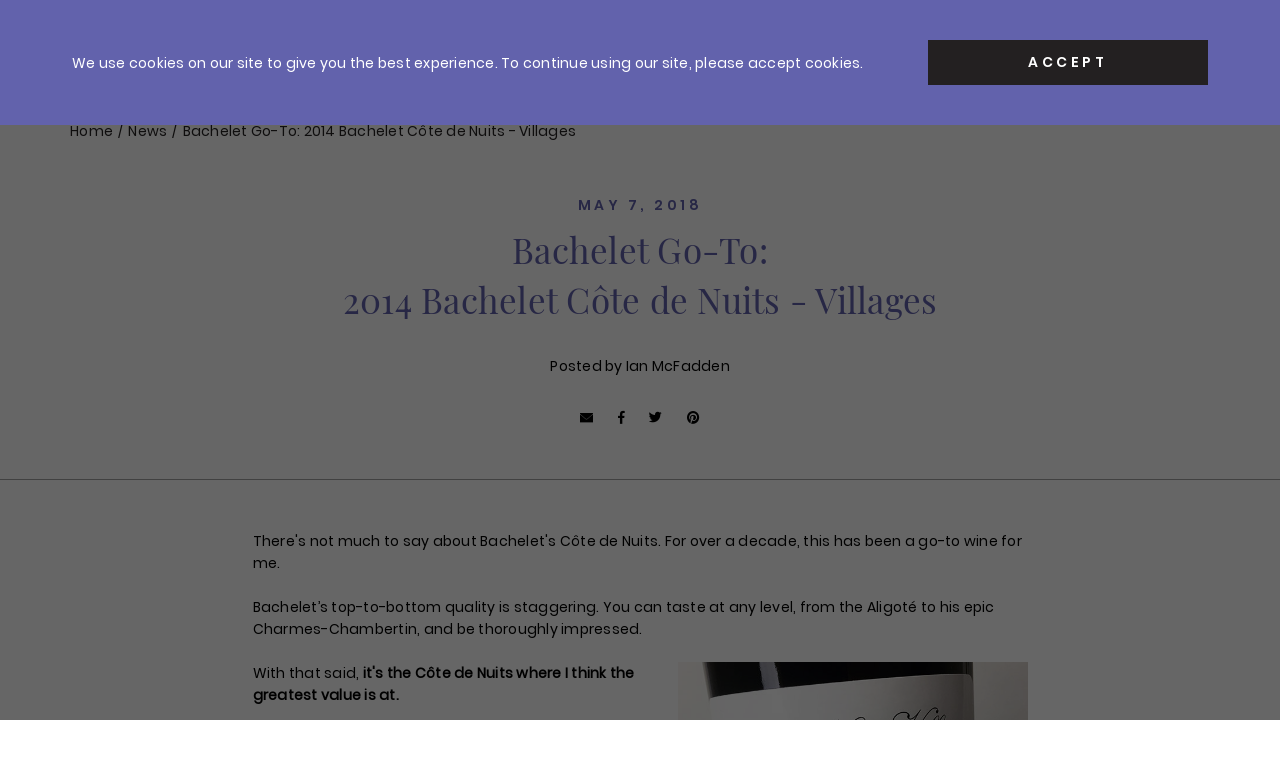

--- FILE ---
content_type: text/html; charset=utf-8
request_url: https://crushwineco.com/blogs/offers/bachelet-go-to-2014-bachelet-cote-de-nuits-villages
body_size: 21343
content:

<!doctype html>
<html class="no-js supports-no-cookies html-template-article" lang="en">
    <head>
        
        <meta charset="utf-8">
<meta http-equiv="X-UA-Compatible" content="IE=edge">
<meta name="viewport" content="width=device-width, initial-scale=1.0, height=device-height, minimum-scale=1.0, user-scalable=0">
<meta name="theme-color" content="">

<link rel="canonical" href="https://crushwineco.com/blogs/offers/bachelet-go-to-2014-bachelet-cote-de-nuits-villages">

    
        <meta name="robots" content="index,follow">
    

    
        <link rel="shortcut icon" href="//crushwineco.com/cdn/shop/files/ZIZ9XqtO_400x400_f07e9fe5-4c54-44f5-959e-bfb37d2314a4_32x32.jpeg?v=1740927202" type="image/png">
    

    
    <title>
        Bachelet Go-To: 2014 Bachelet Côte de Nuits - Villages
        
        
        
            &ndash; Crush Wine &amp; Spirits
        
    </title>

    
        <meta name="description" content="There&#39;s not much to say about Bachelet&#39;s Côte de Nuits. For over a decade, this has been a go-to wine for me.">
    

    
<meta property="og:site_name" content="Crush Wine &amp; Spirits">
<meta property="og:url" content="https://crushwineco.com/blogs/offers/bachelet-go-to-2014-bachelet-cote-de-nuits-villages">
<meta property="og:title" content="Bachelet Go-To: 2014 Bachelet Côte de Nuits - Villages">
<meta property="og:type" content="article">
<meta property="og:description" content="There&#39;s not much to say about Bachelet&#39;s Côte de Nuits. For over a decade, this has been a go-to wine for me."><meta property="og:image" content="https://crushwineco.com/cdn/shop/articles/BacheletCdN_5f3727ef-0113-425a-af71-8bc85d5d5ea2_1024x1024.jpg?v=1590503772">
<meta property="og:image:secure_url" content="https://crushwineco.com/cdn/shop/articles/BacheletCdN_5f3727ef-0113-425a-af71-8bc85d5d5ea2_1024x1024.jpg?v=1590503772">

<meta name="description" content="There&#39;s not much to say about Bachelet&#39;s Côte de Nuits. For over a decade, this has been a go-to wine for me.">
<meta name="twitter:site" content="@CrushWineCo?lang=no">
<meta name="twitter:card" content="summary_large_image">
<meta name="twitter:title" content="Bachelet Go-To: 2014 Bachelet Côte de Nuits - Villages">
<meta name="twitter:description" content="There&#39;s not much to say about Bachelet&#39;s Côte de Nuits. For over a decade, this has been a go-to wine for me.">


<script>
    (function () {
        var root = document.documentElement;

        try {
            var vv = window.visualViewport;

            root.style.setProperty('--vh', (vv.height / 100) + 'px');
            root.style.setProperty('--vw', (vv.width / 100) + 'px');
            vv.addEventListener('resize', () => {
                root.style.setProperty('--vh', (vv.height / 100) + 'px');
                root.style.setProperty('--vw', (vv.width / 100) + 'px');
            });
        } catch (_) {
            // VisualViewport not supported, use `document.documentElement.clientHeight` instead
            root.style.setProperty('--vh', (root.clientHeight / 100) + 'px');
            root.style.setProperty('--vw', (root.clientWidth / 100) + 'px');
            window.addEventListener('resize', () => {
                root.style.setProperty('--vh', (root.clientHeight / 100) + 'px');
                root.style.setProperty('--vw', (root.clientWidth / 100) + 'px');
            });
        }
    })();
</script>


<style>:root {
        --header-theme: "light"
    }</style><link href="//crushwineco.com/cdn/shop/t/55/assets/theme.css?v=41671314356741725371759424633" rel="stylesheet" type="text/css" media="all" />


        
        
        <script>window.performance && window.performance.mark && window.performance.mark('shopify.content_for_header.start');</script><meta name="google-site-verification" content="shbdxLo_oWDNW2fKCNw31MFCZmP3YHzEWrj9zqFCpso">
<meta name="facebook-domain-verification" content="95yrcwbenm9t4mbxt3jv8tkm0tfpvb">
<meta name="facebook-domain-verification" content="je1e8xfv5ku1g993skdyssbi7ned17">
<meta id="shopify-digital-wallet" name="shopify-digital-wallet" content="/32289947707/digital_wallets/dialog">
<meta name="shopify-checkout-api-token" content="172cd873208570995f5cc43db7ebe2e2">
<link rel="alternate" type="application/atom+xml" title="Feed" href="/blogs/offers.atom" />
<script async="async" src="/checkouts/internal/preloads.js?locale=en-US"></script>
<link rel="preconnect" href="https://shop.app" crossorigin="anonymous">
<script async="async" src="https://shop.app/checkouts/internal/preloads.js?locale=en-US&shop_id=32289947707" crossorigin="anonymous"></script>
<script id="apple-pay-shop-capabilities" type="application/json">{"shopId":32289947707,"countryCode":"US","currencyCode":"USD","merchantCapabilities":["supports3DS"],"merchantId":"gid:\/\/shopify\/Shop\/32289947707","merchantName":"Crush Wine \u0026 Spirits","requiredBillingContactFields":["postalAddress","email","phone"],"requiredShippingContactFields":["postalAddress","email","phone"],"shippingType":"shipping","supportedNetworks":["visa","masterCard","amex","discover","elo","jcb"],"total":{"type":"pending","label":"Crush Wine \u0026 Spirits","amount":"1.00"},"shopifyPaymentsEnabled":true,"supportsSubscriptions":true}</script>
<script id="shopify-features" type="application/json">{"accessToken":"172cd873208570995f5cc43db7ebe2e2","betas":["rich-media-storefront-analytics"],"domain":"crushwineco.com","predictiveSearch":true,"shopId":32289947707,"locale":"en"}</script>
<script>var Shopify = Shopify || {};
Shopify.shop = "crushwine.myshopify.com";
Shopify.locale = "en";
Shopify.currency = {"active":"USD","rate":"1.0"};
Shopify.country = "US";
Shopify.theme = {"name":"Live - Lafon Highlight 10.3.2025","id":128052625467,"schema_name":"X","schema_version":"2.1.0","theme_store_id":796,"role":"main"};
Shopify.theme.handle = "null";
Shopify.theme.style = {"id":null,"handle":null};
Shopify.cdnHost = "crushwineco.com/cdn";
Shopify.routes = Shopify.routes || {};
Shopify.routes.root = "/";</script>
<script type="module">!function(o){(o.Shopify=o.Shopify||{}).modules=!0}(window);</script>
<script>!function(o){function n(){var o=[];function n(){o.push(Array.prototype.slice.apply(arguments))}return n.q=o,n}var t=o.Shopify=o.Shopify||{};t.loadFeatures=n(),t.autoloadFeatures=n()}(window);</script>
<script>
  window.ShopifyPay = window.ShopifyPay || {};
  window.ShopifyPay.apiHost = "shop.app\/pay";
  window.ShopifyPay.redirectState = null;
</script>
<script id="shop-js-analytics" type="application/json">{"pageType":"article"}</script>
<script defer="defer" async type="module" src="//crushwineco.com/cdn/shopifycloud/shop-js/modules/v2/client.init-shop-cart-sync_BT-GjEfc.en.esm.js"></script>
<script defer="defer" async type="module" src="//crushwineco.com/cdn/shopifycloud/shop-js/modules/v2/chunk.common_D58fp_Oc.esm.js"></script>
<script defer="defer" async type="module" src="//crushwineco.com/cdn/shopifycloud/shop-js/modules/v2/chunk.modal_xMitdFEc.esm.js"></script>
<script type="module">
  await import("//crushwineco.com/cdn/shopifycloud/shop-js/modules/v2/client.init-shop-cart-sync_BT-GjEfc.en.esm.js");
await import("//crushwineco.com/cdn/shopifycloud/shop-js/modules/v2/chunk.common_D58fp_Oc.esm.js");
await import("//crushwineco.com/cdn/shopifycloud/shop-js/modules/v2/chunk.modal_xMitdFEc.esm.js");

  window.Shopify.SignInWithShop?.initShopCartSync?.({"fedCMEnabled":true,"windoidEnabled":true});

</script>
<script>
  window.Shopify = window.Shopify || {};
  if (!window.Shopify.featureAssets) window.Shopify.featureAssets = {};
  window.Shopify.featureAssets['shop-js'] = {"shop-cart-sync":["modules/v2/client.shop-cart-sync_DZOKe7Ll.en.esm.js","modules/v2/chunk.common_D58fp_Oc.esm.js","modules/v2/chunk.modal_xMitdFEc.esm.js"],"init-fed-cm":["modules/v2/client.init-fed-cm_B6oLuCjv.en.esm.js","modules/v2/chunk.common_D58fp_Oc.esm.js","modules/v2/chunk.modal_xMitdFEc.esm.js"],"shop-cash-offers":["modules/v2/client.shop-cash-offers_D2sdYoxE.en.esm.js","modules/v2/chunk.common_D58fp_Oc.esm.js","modules/v2/chunk.modal_xMitdFEc.esm.js"],"shop-login-button":["modules/v2/client.shop-login-button_QeVjl5Y3.en.esm.js","modules/v2/chunk.common_D58fp_Oc.esm.js","modules/v2/chunk.modal_xMitdFEc.esm.js"],"pay-button":["modules/v2/client.pay-button_DXTOsIq6.en.esm.js","modules/v2/chunk.common_D58fp_Oc.esm.js","modules/v2/chunk.modal_xMitdFEc.esm.js"],"shop-button":["modules/v2/client.shop-button_DQZHx9pm.en.esm.js","modules/v2/chunk.common_D58fp_Oc.esm.js","modules/v2/chunk.modal_xMitdFEc.esm.js"],"avatar":["modules/v2/client.avatar_BTnouDA3.en.esm.js"],"init-windoid":["modules/v2/client.init-windoid_CR1B-cfM.en.esm.js","modules/v2/chunk.common_D58fp_Oc.esm.js","modules/v2/chunk.modal_xMitdFEc.esm.js"],"init-shop-for-new-customer-accounts":["modules/v2/client.init-shop-for-new-customer-accounts_C_vY_xzh.en.esm.js","modules/v2/client.shop-login-button_QeVjl5Y3.en.esm.js","modules/v2/chunk.common_D58fp_Oc.esm.js","modules/v2/chunk.modal_xMitdFEc.esm.js"],"init-shop-email-lookup-coordinator":["modules/v2/client.init-shop-email-lookup-coordinator_BI7n9ZSv.en.esm.js","modules/v2/chunk.common_D58fp_Oc.esm.js","modules/v2/chunk.modal_xMitdFEc.esm.js"],"init-shop-cart-sync":["modules/v2/client.init-shop-cart-sync_BT-GjEfc.en.esm.js","modules/v2/chunk.common_D58fp_Oc.esm.js","modules/v2/chunk.modal_xMitdFEc.esm.js"],"shop-toast-manager":["modules/v2/client.shop-toast-manager_DiYdP3xc.en.esm.js","modules/v2/chunk.common_D58fp_Oc.esm.js","modules/v2/chunk.modal_xMitdFEc.esm.js"],"init-customer-accounts":["modules/v2/client.init-customer-accounts_D9ZNqS-Q.en.esm.js","modules/v2/client.shop-login-button_QeVjl5Y3.en.esm.js","modules/v2/chunk.common_D58fp_Oc.esm.js","modules/v2/chunk.modal_xMitdFEc.esm.js"],"init-customer-accounts-sign-up":["modules/v2/client.init-customer-accounts-sign-up_iGw4briv.en.esm.js","modules/v2/client.shop-login-button_QeVjl5Y3.en.esm.js","modules/v2/chunk.common_D58fp_Oc.esm.js","modules/v2/chunk.modal_xMitdFEc.esm.js"],"shop-follow-button":["modules/v2/client.shop-follow-button_CqMgW2wH.en.esm.js","modules/v2/chunk.common_D58fp_Oc.esm.js","modules/v2/chunk.modal_xMitdFEc.esm.js"],"checkout-modal":["modules/v2/client.checkout-modal_xHeaAweL.en.esm.js","modules/v2/chunk.common_D58fp_Oc.esm.js","modules/v2/chunk.modal_xMitdFEc.esm.js"],"shop-login":["modules/v2/client.shop-login_D91U-Q7h.en.esm.js","modules/v2/chunk.common_D58fp_Oc.esm.js","modules/v2/chunk.modal_xMitdFEc.esm.js"],"lead-capture":["modules/v2/client.lead-capture_BJmE1dJe.en.esm.js","modules/v2/chunk.common_D58fp_Oc.esm.js","modules/v2/chunk.modal_xMitdFEc.esm.js"],"payment-terms":["modules/v2/client.payment-terms_Ci9AEqFq.en.esm.js","modules/v2/chunk.common_D58fp_Oc.esm.js","modules/v2/chunk.modal_xMitdFEc.esm.js"]};
</script>
<script>(function() {
  var isLoaded = false;
  function asyncLoad() {
    if (isLoaded) return;
    isLoaded = true;
    var urls = ["https:\/\/justviewed.prezenapps.com\/public\/js\/recent-app.js?shop=crushwine.myshopify.com","https:\/\/d26ky332zktp97.cloudfront.net\/shops\/ahXs2Hn7AWQW4aLY8\/colibrius-m.js?shop=crushwine.myshopify.com","https:\/\/searchanise-ef84.kxcdn.com\/widgets\/shopify\/init.js?a=4W7V2B5H8K\u0026shop=crushwine.myshopify.com"];
    for (var i = 0; i < urls.length; i++) {
      var s = document.createElement('script');
      s.type = 'text/javascript';
      s.async = true;
      s.src = urls[i];
      var x = document.getElementsByTagName('script')[0];
      x.parentNode.insertBefore(s, x);
    }
  };
  if(window.attachEvent) {
    window.attachEvent('onload', asyncLoad);
  } else {
    window.addEventListener('load', asyncLoad, false);
  }
})();</script>
<script id="__st">var __st={"a":32289947707,"offset":-18000,"reqid":"4b6d7670-fe45-483d-91c1-26a307b9124d-1769076192","pageurl":"crushwineco.com\/blogs\/offers\/bachelet-go-to-2014-bachelet-cote-de-nuits-villages","s":"articles-388002185275","u":"57c342b0f6ba","p":"article","rtyp":"article","rid":388002185275};</script>
<script>window.ShopifyPaypalV4VisibilityTracking = true;</script>
<script id="captcha-bootstrap">!function(){'use strict';const t='contact',e='account',n='new_comment',o=[[t,t],['blogs',n],['comments',n],[t,'customer']],c=[[e,'customer_login'],[e,'guest_login'],[e,'recover_customer_password'],[e,'create_customer']],r=t=>t.map((([t,e])=>`form[action*='/${t}']:not([data-nocaptcha='true']) input[name='form_type'][value='${e}']`)).join(','),a=t=>()=>t?[...document.querySelectorAll(t)].map((t=>t.form)):[];function s(){const t=[...o],e=r(t);return a(e)}const i='password',u='form_key',d=['recaptcha-v3-token','g-recaptcha-response','h-captcha-response',i],f=()=>{try{return window.sessionStorage}catch{return}},m='__shopify_v',_=t=>t.elements[u];function p(t,e,n=!1){try{const o=window.sessionStorage,c=JSON.parse(o.getItem(e)),{data:r}=function(t){const{data:e,action:n}=t;return t[m]||n?{data:e,action:n}:{data:t,action:n}}(c);for(const[e,n]of Object.entries(r))t.elements[e]&&(t.elements[e].value=n);n&&o.removeItem(e)}catch(o){console.error('form repopulation failed',{error:o})}}const l='form_type',E='cptcha';function T(t){t.dataset[E]=!0}const w=window,h=w.document,L='Shopify',v='ce_forms',y='captcha';let A=!1;((t,e)=>{const n=(g='f06e6c50-85a8-45c8-87d0-21a2b65856fe',I='https://cdn.shopify.com/shopifycloud/storefront-forms-hcaptcha/ce_storefront_forms_captcha_hcaptcha.v1.5.2.iife.js',D={infoText:'Protected by hCaptcha',privacyText:'Privacy',termsText:'Terms'},(t,e,n)=>{const o=w[L][v],c=o.bindForm;if(c)return c(t,g,e,D).then(n);var r;o.q.push([[t,g,e,D],n]),r=I,A||(h.body.append(Object.assign(h.createElement('script'),{id:'captcha-provider',async:!0,src:r})),A=!0)});var g,I,D;w[L]=w[L]||{},w[L][v]=w[L][v]||{},w[L][v].q=[],w[L][y]=w[L][y]||{},w[L][y].protect=function(t,e){n(t,void 0,e),T(t)},Object.freeze(w[L][y]),function(t,e,n,w,h,L){const[v,y,A,g]=function(t,e,n){const i=e?o:[],u=t?c:[],d=[...i,...u],f=r(d),m=r(i),_=r(d.filter((([t,e])=>n.includes(e))));return[a(f),a(m),a(_),s()]}(w,h,L),I=t=>{const e=t.target;return e instanceof HTMLFormElement?e:e&&e.form},D=t=>v().includes(t);t.addEventListener('submit',(t=>{const e=I(t);if(!e)return;const n=D(e)&&!e.dataset.hcaptchaBound&&!e.dataset.recaptchaBound,o=_(e),c=g().includes(e)&&(!o||!o.value);(n||c)&&t.preventDefault(),c&&!n&&(function(t){try{if(!f())return;!function(t){const e=f();if(!e)return;const n=_(t);if(!n)return;const o=n.value;o&&e.removeItem(o)}(t);const e=Array.from(Array(32),(()=>Math.random().toString(36)[2])).join('');!function(t,e){_(t)||t.append(Object.assign(document.createElement('input'),{type:'hidden',name:u})),t.elements[u].value=e}(t,e),function(t,e){const n=f();if(!n)return;const o=[...t.querySelectorAll(`input[type='${i}']`)].map((({name:t})=>t)),c=[...d,...o],r={};for(const[a,s]of new FormData(t).entries())c.includes(a)||(r[a]=s);n.setItem(e,JSON.stringify({[m]:1,action:t.action,data:r}))}(t,e)}catch(e){console.error('failed to persist form',e)}}(e),e.submit())}));const S=(t,e)=>{t&&!t.dataset[E]&&(n(t,e.some((e=>e===t))),T(t))};for(const o of['focusin','change'])t.addEventListener(o,(t=>{const e=I(t);D(e)&&S(e,y())}));const B=e.get('form_key'),M=e.get(l),P=B&&M;t.addEventListener('DOMContentLoaded',(()=>{const t=y();if(P)for(const e of t)e.elements[l].value===M&&p(e,B);[...new Set([...A(),...v().filter((t=>'true'===t.dataset.shopifyCaptcha))])].forEach((e=>S(e,t)))}))}(h,new URLSearchParams(w.location.search),n,t,e,['guest_login'])})(!0,!0)}();</script>
<script integrity="sha256-4kQ18oKyAcykRKYeNunJcIwy7WH5gtpwJnB7kiuLZ1E=" data-source-attribution="shopify.loadfeatures" defer="defer" src="//crushwineco.com/cdn/shopifycloud/storefront/assets/storefront/load_feature-a0a9edcb.js" crossorigin="anonymous"></script>
<script crossorigin="anonymous" defer="defer" src="//crushwineco.com/cdn/shopifycloud/storefront/assets/shopify_pay/storefront-65b4c6d7.js?v=20250812"></script>
<script data-source-attribution="shopify.dynamic_checkout.dynamic.init">var Shopify=Shopify||{};Shopify.PaymentButton=Shopify.PaymentButton||{isStorefrontPortableWallets:!0,init:function(){window.Shopify.PaymentButton.init=function(){};var t=document.createElement("script");t.src="https://crushwineco.com/cdn/shopifycloud/portable-wallets/latest/portable-wallets.en.js",t.type="module",document.head.appendChild(t)}};
</script>
<script data-source-attribution="shopify.dynamic_checkout.buyer_consent">
  function portableWalletsHideBuyerConsent(e){var t=document.getElementById("shopify-buyer-consent"),n=document.getElementById("shopify-subscription-policy-button");t&&n&&(t.classList.add("hidden"),t.setAttribute("aria-hidden","true"),n.removeEventListener("click",e))}function portableWalletsShowBuyerConsent(e){var t=document.getElementById("shopify-buyer-consent"),n=document.getElementById("shopify-subscription-policy-button");t&&n&&(t.classList.remove("hidden"),t.removeAttribute("aria-hidden"),n.addEventListener("click",e))}window.Shopify?.PaymentButton&&(window.Shopify.PaymentButton.hideBuyerConsent=portableWalletsHideBuyerConsent,window.Shopify.PaymentButton.showBuyerConsent=portableWalletsShowBuyerConsent);
</script>
<script data-source-attribution="shopify.dynamic_checkout.cart.bootstrap">document.addEventListener("DOMContentLoaded",(function(){function t(){return document.querySelector("shopify-accelerated-checkout-cart, shopify-accelerated-checkout")}if(t())Shopify.PaymentButton.init();else{new MutationObserver((function(e,n){t()&&(Shopify.PaymentButton.init(),n.disconnect())})).observe(document.body,{childList:!0,subtree:!0})}}));
</script>
<link id="shopify-accelerated-checkout-styles" rel="stylesheet" media="screen" href="https://crushwineco.com/cdn/shopifycloud/portable-wallets/latest/accelerated-checkout-backwards-compat.css" crossorigin="anonymous">
<style id="shopify-accelerated-checkout-cart">
        #shopify-buyer-consent {
  margin-top: 1em;
  display: inline-block;
  width: 100%;
}

#shopify-buyer-consent.hidden {
  display: none;
}

#shopify-subscription-policy-button {
  background: none;
  border: none;
  padding: 0;
  text-decoration: underline;
  font-size: inherit;
  cursor: pointer;
}

#shopify-subscription-policy-button::before {
  box-shadow: none;
}

      </style>

<script>window.performance && window.performance.mark && window.performance.mark('shopify.content_for_header.end');</script>
    <!-- BEGIN app block: shopify://apps/littledata-the-data-layer/blocks/LittledataLayer/45a35ed8-a2b2-46c3-84fa-6f58497c5345 -->
    <script type="application/javascript">
      try {
        window.LittledataLayer = {
          ...({"betaTester":false,"productListLinksHaveImages":false,"productListLinksHavePrices":false,"debug":false,"hideBranding":false,"sendNoteAttributes":true,"ecommerce":{"impressions":[]},"version":"v11.0.1","transactionWatcherURL":"https://transactions.littledata.io","referralExclusion":"/(paypal|visa|MasterCard|clicksafe|arcot\\.com|geschuetzteinkaufen|checkout\\.shopify\\.com|checkout\\.rechargeapps\\.com|portal\\.afterpay\\.com|payfort)/","hasCustomPixel":false,"googleAnalytics4":{"disabledRecurring":false,"disabledEvents":[],"doNotTrackReplaceState":false,"productIdentifier":"SKU","uniqueIdentifierForOrders":"orderName","ordersFilteredBySourceName":[],"clientSidePurchase":false,"measurementId":"G-XZKZS1CWXK","googleSignals":true,"cookieUpdate":true,"extraLinkerDomains":[],"usePageTypeForListName":false,"sendUserDataBefore322":true,"respectUserTrackingConsent":true,"attributionBoost":true,"recurringAttributionBoost":true}}),
          country: "US",
          language: "en",
          market: {
            id: 855310395,
            handle: "us"
          }
        }
        
      } catch {}

      
      console.log(`%cThis store uses Littledata 🚀 to automate its Google Analytics setup and make better, data-driven decisions. Learn more at https://apps.shopify.com/littledata`,'color: #088f87;',);
      
    </script>
    
        <script async type="text/javascript" src="https://cdn.shopify.com/extensions/019bb2bb-5881-79a1-b634-4a2ea7e40320/littledata-shopify-tracker-116/assets/colibrius-g.js"></script>
    
    
    
    
    
    
    
    


<!-- END app block --><link href="https://monorail-edge.shopifysvc.com" rel="dns-prefetch">
<script>(function(){if ("sendBeacon" in navigator && "performance" in window) {try {var session_token_from_headers = performance.getEntriesByType('navigation')[0].serverTiming.find(x => x.name == '_s').description;} catch {var session_token_from_headers = undefined;}var session_cookie_matches = document.cookie.match(/_shopify_s=([^;]*)/);var session_token_from_cookie = session_cookie_matches && session_cookie_matches.length === 2 ? session_cookie_matches[1] : "";var session_token = session_token_from_headers || session_token_from_cookie || "";function handle_abandonment_event(e) {var entries = performance.getEntries().filter(function(entry) {return /monorail-edge.shopifysvc.com/.test(entry.name);});if (!window.abandonment_tracked && entries.length === 0) {window.abandonment_tracked = true;var currentMs = Date.now();var navigation_start = performance.timing.navigationStart;var payload = {shop_id: 32289947707,url: window.location.href,navigation_start,duration: currentMs - navigation_start,session_token,page_type: "article"};window.navigator.sendBeacon("https://monorail-edge.shopifysvc.com/v1/produce", JSON.stringify({schema_id: "online_store_buyer_site_abandonment/1.1",payload: payload,metadata: {event_created_at_ms: currentMs,event_sent_at_ms: currentMs}}));}}window.addEventListener('pagehide', handle_abandonment_event);}}());</script>
<script id="web-pixels-manager-setup">(function e(e,d,r,n,o){if(void 0===o&&(o={}),!Boolean(null===(a=null===(i=window.Shopify)||void 0===i?void 0:i.analytics)||void 0===a?void 0:a.replayQueue)){var i,a;window.Shopify=window.Shopify||{};var t=window.Shopify;t.analytics=t.analytics||{};var s=t.analytics;s.replayQueue=[],s.publish=function(e,d,r){return s.replayQueue.push([e,d,r]),!0};try{self.performance.mark("wpm:start")}catch(e){}var l=function(){var e={modern:/Edge?\/(1{2}[4-9]|1[2-9]\d|[2-9]\d{2}|\d{4,})\.\d+(\.\d+|)|Firefox\/(1{2}[4-9]|1[2-9]\d|[2-9]\d{2}|\d{4,})\.\d+(\.\d+|)|Chrom(ium|e)\/(9{2}|\d{3,})\.\d+(\.\d+|)|(Maci|X1{2}).+ Version\/(15\.\d+|(1[6-9]|[2-9]\d|\d{3,})\.\d+)([,.]\d+|)( \(\w+\)|)( Mobile\/\w+|) Safari\/|Chrome.+OPR\/(9{2}|\d{3,})\.\d+\.\d+|(CPU[ +]OS|iPhone[ +]OS|CPU[ +]iPhone|CPU IPhone OS|CPU iPad OS)[ +]+(15[._]\d+|(1[6-9]|[2-9]\d|\d{3,})[._]\d+)([._]\d+|)|Android:?[ /-](13[3-9]|1[4-9]\d|[2-9]\d{2}|\d{4,})(\.\d+|)(\.\d+|)|Android.+Firefox\/(13[5-9]|1[4-9]\d|[2-9]\d{2}|\d{4,})\.\d+(\.\d+|)|Android.+Chrom(ium|e)\/(13[3-9]|1[4-9]\d|[2-9]\d{2}|\d{4,})\.\d+(\.\d+|)|SamsungBrowser\/([2-9]\d|\d{3,})\.\d+/,legacy:/Edge?\/(1[6-9]|[2-9]\d|\d{3,})\.\d+(\.\d+|)|Firefox\/(5[4-9]|[6-9]\d|\d{3,})\.\d+(\.\d+|)|Chrom(ium|e)\/(5[1-9]|[6-9]\d|\d{3,})\.\d+(\.\d+|)([\d.]+$|.*Safari\/(?![\d.]+ Edge\/[\d.]+$))|(Maci|X1{2}).+ Version\/(10\.\d+|(1[1-9]|[2-9]\d|\d{3,})\.\d+)([,.]\d+|)( \(\w+\)|)( Mobile\/\w+|) Safari\/|Chrome.+OPR\/(3[89]|[4-9]\d|\d{3,})\.\d+\.\d+|(CPU[ +]OS|iPhone[ +]OS|CPU[ +]iPhone|CPU IPhone OS|CPU iPad OS)[ +]+(10[._]\d+|(1[1-9]|[2-9]\d|\d{3,})[._]\d+)([._]\d+|)|Android:?[ /-](13[3-9]|1[4-9]\d|[2-9]\d{2}|\d{4,})(\.\d+|)(\.\d+|)|Mobile Safari.+OPR\/([89]\d|\d{3,})\.\d+\.\d+|Android.+Firefox\/(13[5-9]|1[4-9]\d|[2-9]\d{2}|\d{4,})\.\d+(\.\d+|)|Android.+Chrom(ium|e)\/(13[3-9]|1[4-9]\d|[2-9]\d{2}|\d{4,})\.\d+(\.\d+|)|Android.+(UC? ?Browser|UCWEB|U3)[ /]?(15\.([5-9]|\d{2,})|(1[6-9]|[2-9]\d|\d{3,})\.\d+)\.\d+|SamsungBrowser\/(5\.\d+|([6-9]|\d{2,})\.\d+)|Android.+MQ{2}Browser\/(14(\.(9|\d{2,})|)|(1[5-9]|[2-9]\d|\d{3,})(\.\d+|))(\.\d+|)|K[Aa][Ii]OS\/(3\.\d+|([4-9]|\d{2,})\.\d+)(\.\d+|)/},d=e.modern,r=e.legacy,n=navigator.userAgent;return n.match(d)?"modern":n.match(r)?"legacy":"unknown"}(),u="modern"===l?"modern":"legacy",c=(null!=n?n:{modern:"",legacy:""})[u],f=function(e){return[e.baseUrl,"/wpm","/b",e.hashVersion,"modern"===e.buildTarget?"m":"l",".js"].join("")}({baseUrl:d,hashVersion:r,buildTarget:u}),m=function(e){var d=e.version,r=e.bundleTarget,n=e.surface,o=e.pageUrl,i=e.monorailEndpoint;return{emit:function(e){var a=e.status,t=e.errorMsg,s=(new Date).getTime(),l=JSON.stringify({metadata:{event_sent_at_ms:s},events:[{schema_id:"web_pixels_manager_load/3.1",payload:{version:d,bundle_target:r,page_url:o,status:a,surface:n,error_msg:t},metadata:{event_created_at_ms:s}}]});if(!i)return console&&console.warn&&console.warn("[Web Pixels Manager] No Monorail endpoint provided, skipping logging."),!1;try{return self.navigator.sendBeacon.bind(self.navigator)(i,l)}catch(e){}var u=new XMLHttpRequest;try{return u.open("POST",i,!0),u.setRequestHeader("Content-Type","text/plain"),u.send(l),!0}catch(e){return console&&console.warn&&console.warn("[Web Pixels Manager] Got an unhandled error while logging to Monorail."),!1}}}}({version:r,bundleTarget:l,surface:e.surface,pageUrl:self.location.href,monorailEndpoint:e.monorailEndpoint});try{o.browserTarget=l,function(e){var d=e.src,r=e.async,n=void 0===r||r,o=e.onload,i=e.onerror,a=e.sri,t=e.scriptDataAttributes,s=void 0===t?{}:t,l=document.createElement("script"),u=document.querySelector("head"),c=document.querySelector("body");if(l.async=n,l.src=d,a&&(l.integrity=a,l.crossOrigin="anonymous"),s)for(var f in s)if(Object.prototype.hasOwnProperty.call(s,f))try{l.dataset[f]=s[f]}catch(e){}if(o&&l.addEventListener("load",o),i&&l.addEventListener("error",i),u)u.appendChild(l);else{if(!c)throw new Error("Did not find a head or body element to append the script");c.appendChild(l)}}({src:f,async:!0,onload:function(){if(!function(){var e,d;return Boolean(null===(d=null===(e=window.Shopify)||void 0===e?void 0:e.analytics)||void 0===d?void 0:d.initialized)}()){var d=window.webPixelsManager.init(e)||void 0;if(d){var r=window.Shopify.analytics;r.replayQueue.forEach((function(e){var r=e[0],n=e[1],o=e[2];d.publishCustomEvent(r,n,o)})),r.replayQueue=[],r.publish=d.publishCustomEvent,r.visitor=d.visitor,r.initialized=!0}}},onerror:function(){return m.emit({status:"failed",errorMsg:"".concat(f," has failed to load")})},sri:function(e){var d=/^sha384-[A-Za-z0-9+/=]+$/;return"string"==typeof e&&d.test(e)}(c)?c:"",scriptDataAttributes:o}),m.emit({status:"loading"})}catch(e){m.emit({status:"failed",errorMsg:(null==e?void 0:e.message)||"Unknown error"})}}})({shopId: 32289947707,storefrontBaseUrl: "https://crushwineco.com",extensionsBaseUrl: "https://extensions.shopifycdn.com/cdn/shopifycloud/web-pixels-manager",monorailEndpoint: "https://monorail-edge.shopifysvc.com/unstable/produce_batch",surface: "storefront-renderer",enabledBetaFlags: ["2dca8a86"],webPixelsConfigList: [{"id":"147292219","configuration":"{\"shopId\":\"ahXs2Hn7AWQW4aLY8\",\"env\":\"production\"}","eventPayloadVersion":"v1","runtimeContext":"STRICT","scriptVersion":"3b8433d694d974fcc2dc637689486813","type":"APP","apiClientId":1464241,"privacyPurposes":["ANALYTICS"],"dataSharingAdjustments":{"protectedCustomerApprovalScopes":["read_customer_address","read_customer_email","read_customer_name","read_customer_personal_data","read_customer_phone"]}},{"id":"113508411","configuration":"{\"pixel_id\":\"942440349785980\",\"pixel_type\":\"facebook_pixel\",\"metaapp_system_user_token\":\"-\"}","eventPayloadVersion":"v1","runtimeContext":"OPEN","scriptVersion":"ca16bc87fe92b6042fbaa3acc2fbdaa6","type":"APP","apiClientId":2329312,"privacyPurposes":["ANALYTICS","MARKETING","SALE_OF_DATA"],"dataSharingAdjustments":{"protectedCustomerApprovalScopes":["read_customer_address","read_customer_email","read_customer_name","read_customer_personal_data","read_customer_phone"]}},{"id":"33292347","configuration":"{\"apiKey\":\"4W7V2B5H8K\", \"host\":\"searchserverapi.com\"}","eventPayloadVersion":"v1","runtimeContext":"STRICT","scriptVersion":"5559ea45e47b67d15b30b79e7c6719da","type":"APP","apiClientId":578825,"privacyPurposes":["ANALYTICS"],"dataSharingAdjustments":{"protectedCustomerApprovalScopes":["read_customer_personal_data"]}},{"id":"shopify-app-pixel","configuration":"{}","eventPayloadVersion":"v1","runtimeContext":"STRICT","scriptVersion":"0450","apiClientId":"shopify-pixel","type":"APP","privacyPurposes":["ANALYTICS","MARKETING"]},{"id":"shopify-custom-pixel","eventPayloadVersion":"v1","runtimeContext":"LAX","scriptVersion":"0450","apiClientId":"shopify-pixel","type":"CUSTOM","privacyPurposes":["ANALYTICS","MARKETING"]}],isMerchantRequest: false,initData: {"shop":{"name":"Crush Wine \u0026 Spirits","paymentSettings":{"currencyCode":"USD"},"myshopifyDomain":"crushwine.myshopify.com","countryCode":"US","storefrontUrl":"https:\/\/crushwineco.com"},"customer":null,"cart":null,"checkout":null,"productVariants":[],"purchasingCompany":null},},"https://crushwineco.com/cdn","fcfee988w5aeb613cpc8e4bc33m6693e112",{"modern":"","legacy":""},{"shopId":"32289947707","storefrontBaseUrl":"https:\/\/crushwineco.com","extensionBaseUrl":"https:\/\/extensions.shopifycdn.com\/cdn\/shopifycloud\/web-pixels-manager","surface":"storefront-renderer","enabledBetaFlags":"[\"2dca8a86\"]","isMerchantRequest":"false","hashVersion":"fcfee988w5aeb613cpc8e4bc33m6693e112","publish":"custom","events":"[[\"page_viewed\",{}]]"});</script><script>
  window.ShopifyAnalytics = window.ShopifyAnalytics || {};
  window.ShopifyAnalytics.meta = window.ShopifyAnalytics.meta || {};
  window.ShopifyAnalytics.meta.currency = 'USD';
  var meta = {"page":{"pageType":"article","resourceType":"article","resourceId":388002185275,"requestId":"4b6d7670-fe45-483d-91c1-26a307b9124d-1769076192"}};
  for (var attr in meta) {
    window.ShopifyAnalytics.meta[attr] = meta[attr];
  }
</script>
<script class="analytics">
  (function () {
    var customDocumentWrite = function(content) {
      var jquery = null;

      if (window.jQuery) {
        jquery = window.jQuery;
      } else if (window.Checkout && window.Checkout.$) {
        jquery = window.Checkout.$;
      }

      if (jquery) {
        jquery('body').append(content);
      }
    };

    var hasLoggedConversion = function(token) {
      if (token) {
        return document.cookie.indexOf('loggedConversion=' + token) !== -1;
      }
      return false;
    }

    var setCookieIfConversion = function(token) {
      if (token) {
        var twoMonthsFromNow = new Date(Date.now());
        twoMonthsFromNow.setMonth(twoMonthsFromNow.getMonth() + 2);

        document.cookie = 'loggedConversion=' + token + '; expires=' + twoMonthsFromNow;
      }
    }

    var trekkie = window.ShopifyAnalytics.lib = window.trekkie = window.trekkie || [];
    if (trekkie.integrations) {
      return;
    }
    trekkie.methods = [
      'identify',
      'page',
      'ready',
      'track',
      'trackForm',
      'trackLink'
    ];
    trekkie.factory = function(method) {
      return function() {
        var args = Array.prototype.slice.call(arguments);
        args.unshift(method);
        trekkie.push(args);
        return trekkie;
      };
    };
    for (var i = 0; i < trekkie.methods.length; i++) {
      var key = trekkie.methods[i];
      trekkie[key] = trekkie.factory(key);
    }
    trekkie.load = function(config) {
      trekkie.config = config || {};
      trekkie.config.initialDocumentCookie = document.cookie;
      var first = document.getElementsByTagName('script')[0];
      var script = document.createElement('script');
      script.type = 'text/javascript';
      script.onerror = function(e) {
        var scriptFallback = document.createElement('script');
        scriptFallback.type = 'text/javascript';
        scriptFallback.onerror = function(error) {
                var Monorail = {
      produce: function produce(monorailDomain, schemaId, payload) {
        var currentMs = new Date().getTime();
        var event = {
          schema_id: schemaId,
          payload: payload,
          metadata: {
            event_created_at_ms: currentMs,
            event_sent_at_ms: currentMs
          }
        };
        return Monorail.sendRequest("https://" + monorailDomain + "/v1/produce", JSON.stringify(event));
      },
      sendRequest: function sendRequest(endpointUrl, payload) {
        // Try the sendBeacon API
        if (window && window.navigator && typeof window.navigator.sendBeacon === 'function' && typeof window.Blob === 'function' && !Monorail.isIos12()) {
          var blobData = new window.Blob([payload], {
            type: 'text/plain'
          });

          if (window.navigator.sendBeacon(endpointUrl, blobData)) {
            return true;
          } // sendBeacon was not successful

        } // XHR beacon

        var xhr = new XMLHttpRequest();

        try {
          xhr.open('POST', endpointUrl);
          xhr.setRequestHeader('Content-Type', 'text/plain');
          xhr.send(payload);
        } catch (e) {
          console.log(e);
        }

        return false;
      },
      isIos12: function isIos12() {
        return window.navigator.userAgent.lastIndexOf('iPhone; CPU iPhone OS 12_') !== -1 || window.navigator.userAgent.lastIndexOf('iPad; CPU OS 12_') !== -1;
      }
    };
    Monorail.produce('monorail-edge.shopifysvc.com',
      'trekkie_storefront_load_errors/1.1',
      {shop_id: 32289947707,
      theme_id: 128052625467,
      app_name: "storefront",
      context_url: window.location.href,
      source_url: "//crushwineco.com/cdn/s/trekkie.storefront.1bbfab421998800ff09850b62e84b8915387986d.min.js"});

        };
        scriptFallback.async = true;
        scriptFallback.src = '//crushwineco.com/cdn/s/trekkie.storefront.1bbfab421998800ff09850b62e84b8915387986d.min.js';
        first.parentNode.insertBefore(scriptFallback, first);
      };
      script.async = true;
      script.src = '//crushwineco.com/cdn/s/trekkie.storefront.1bbfab421998800ff09850b62e84b8915387986d.min.js';
      first.parentNode.insertBefore(script, first);
    };
    trekkie.load(
      {"Trekkie":{"appName":"storefront","development":false,"defaultAttributes":{"shopId":32289947707,"isMerchantRequest":null,"themeId":128052625467,"themeCityHash":"18196765497671121919","contentLanguage":"en","currency":"USD"},"isServerSideCookieWritingEnabled":true,"monorailRegion":"shop_domain","enabledBetaFlags":["65f19447"]},"Session Attribution":{},"S2S":{"facebookCapiEnabled":true,"source":"trekkie-storefront-renderer","apiClientId":580111}}
    );

    var loaded = false;
    trekkie.ready(function() {
      if (loaded) return;
      loaded = true;

      window.ShopifyAnalytics.lib = window.trekkie;

      var originalDocumentWrite = document.write;
      document.write = customDocumentWrite;
      try { window.ShopifyAnalytics.merchantGoogleAnalytics.call(this); } catch(error) {};
      document.write = originalDocumentWrite;

      window.ShopifyAnalytics.lib.page(null,{"pageType":"article","resourceType":"article","resourceId":388002185275,"requestId":"4b6d7670-fe45-483d-91c1-26a307b9124d-1769076192","shopifyEmitted":true});

      var match = window.location.pathname.match(/checkouts\/(.+)\/(thank_you|post_purchase)/)
      var token = match? match[1]: undefined;
      if (!hasLoggedConversion(token)) {
        setCookieIfConversion(token);
        
      }
    });


        var eventsListenerScript = document.createElement('script');
        eventsListenerScript.async = true;
        eventsListenerScript.src = "//crushwineco.com/cdn/shopifycloud/storefront/assets/shop_events_listener-3da45d37.js";
        document.getElementsByTagName('head')[0].appendChild(eventsListenerScript);

})();</script>
<script
  defer
  src="https://crushwineco.com/cdn/shopifycloud/perf-kit/shopify-perf-kit-3.0.4.min.js"
  data-application="storefront-renderer"
  data-shop-id="32289947707"
  data-render-region="gcp-us-central1"
  data-page-type="article"
  data-theme-instance-id="128052625467"
  data-theme-name="X"
  data-theme-version="2.1.0"
  data-monorail-region="shop_domain"
  data-resource-timing-sampling-rate="10"
  data-shs="true"
  data-shs-beacon="true"
  data-shs-export-with-fetch="true"
  data-shs-logs-sample-rate="1"
  data-shs-beacon-endpoint="https://crushwineco.com/api/collect"
></script>
</head>
    <body id="bachelet-go-to-2014-bachelet-cote-de-nuits-villages" class=" template-article  page-bachelet-go-to-2014-bachelet-cote-de-nuits-villages" data-tempsuffix="">
        <a class="in-page-link visually-hidden skip-link" href="#MainContent">Skip to content</a>
        <button id="global-overlay" class=""></button>
        
        
            <!-- Google Tag Manager (noscript) -->
<noscript><iframe src="https://www.googletagmanager.com/ns.html?id=GTM-WZXFXC3" height="0" width="0" style="display:none;visibility:hidden"></iframe></noscript>
<!-- End Google Tag Manager (noscript) -->
        

        <!-- Search Drawer -->
<div id="SearchBar" class="drawer drawer-top" role="dialog">
    <button class="drawer-close" type="button"><span class="visually-hidden">Close drawer</span></button>
    <form action="/search" method="get" role="search" class="search-form">
    
    <div class="search-wrapper">
        <input type="search" name="q" id="Search"
        value=""
        placeholder="Search">
        <button type="submit" class="btn">
            <span class="icon-fallback-text">Search</span>
        </button>
    </div>
</form>
</div>

<!-- Cart Drawer -->
<div id="MiniCart" class="drawer drawer-right " role="dialog">
    <button type="button" class="drawer-close"><span class="visually-hidden">Close drawer</span></button>
    <div class="drawer-title">
        My Bag <span>(<span class="minicart-count">0</span>)</span>
    </div>
    <div id="CartContainer" class="minicart-container"></div><!-- /snippets/ajax-cart-template.liquid -->

<script id="CartTemplate" type="text/template">

    <form action="/cart" method="post" novalidate class="minicart ajaxcart">
        <div class="ajaxcart__inner">
            <div class="ajaxcart__message hide">
                You are x bottles away from a case discount
            </div>
            {{#items}}
            <article class="ajaxcart__product {{#if isGiftCard}}gift-card{{/if}}">
                <div class="ajaxcart__row" data-line="{{line}}">
                  
                    <a href="{{url}}" class="ajaxcart__product-image col">
                        <img src="{{img}}" alt="">
                    </a>

                    <div class="ajaxcart__product-info col">
                        <div class="ajaxcart__info">
                            <a href="{{url}}" class="ajaxcart__product-name">{{name}}</a>

                            {{#if properties}}
                            <div class="ajaxcart__product-properites">
                                {{#each properties}}
                                    {{#if this}}
                                        {{#if (ifEquals @key 'Size')}}
                                            <p class="property" data-value="{{@key}}">{{this}}</p>
                                        {{else}}
                                            {{#if (ifEquals @key '_isSpirit')}}
                                                
                                            {{else}}
                                                <p class="property" data-value="{{this}}">{{@key}}</p>
                                            {{/if}}
                                        {{/if}}
                                    {{/if}}
                                {{/each}}
                            </div>
                            {{/if}}
                            
                            <div class="ajaxcart__product-price">
                                {{#if discountsApplied}}
                                    <span class="ajaxcart-item__price-strikethrough"><s>{{{originalLinePrice}}}</s></span> <span>{{{linePrice}}}</span>
                                {{else}}
                                    <span>{{{linePrice}}}</span>
                                {{/if}}
                            </div>
                            
                            {{#if variation}}
                            <div class="ajaxcart__product-meta">
                                <span>{{variation}}</span>
                            </div>
                            {{/if}}
                            
                            
                            <div class="ajaxcart__qty_static">
                                <p class="qty">Qty: {{itemQty}}</p>
                            </div>
                            {{#if properties/_isSpirit}}
                                <div class="ajaxcart__is_spirit">
                                    <p class="spirit-shipping">Only ships within New York State.</p>
                                </div>
                            {{/if}}
                            {{#if limitQty}}
                            <div class="ajaxcart__qty_max">
                                <p class="qty_max">{{qtyInfo}}</p>
                            </div>
                            {{/if}}
                            
                        </div>
                        
                        {{#if discountsApplied}}
                        <div class="ajaxcart__discounts">
                            {{#each discounts}}
                            <span class="ajaxcart-item__discount">{{ this.title }}</span>
                            {{/each}}
                        </div>
                        {{/if}}
                        
                        <a class="ajaxcart__qty-remove" data-line="{{line}}" href="" data-id="{{key}}">
                            <span class="visually-hidden">Remove</span>
                        </a>
                    </div>
                </div>
            </article>
            {{/items}}

        </div>
        <div class="ajaxcart__footer">
            <div class="ajaxcart__totals">
                <div class="ajaxcart__totals_title">Subtotal</div>
                <div class="ajaxcart__totals_value">{{{totalPrice}}}</div>
            </div>
            <div class="cart-actions">
                
                
                <form action="View Bag" method="GET">
                    <button type="submit" class="cart-btn cta" href="/cart" role="button">View Bag / Check Out</button>
                </form>
                
                
            </div>
        </div>
      
    </form>

</script>
  
<script id="AjaxQty" type="text/template">

<div class="ajaxcart__qty">
    <button type="button" class="ajaxcart__qty-adjust ajaxcart__qty--minus icon-fallback-text" data-id="{{key}}" data-qty="{{itemMinus}}">
        <span class="visually-hidden">-</span>
        <span class="fallback-text" aria-hidden="true">&minus;</span>
    </button>
    <input type="text" class="ajaxcart__qty-num" value="{{itemQty}}" min="0" data-id="{{key}}" aria-label="quantity" pattern="[0-9]*">
    <button type="button" class="ajaxcart__qty-adjust ajaxcart__qty--plus icon-fallback-text" data-id="{{key}}" data-qty="{{itemAdd}}">
        <span class="visually-hidden">+</span>
        <span class="fallback-text" aria-hidden="true">+</span>
    </button>
</div>

</script>

<script id="JsQty" type="text/template">

<div class="js-qty">
    <button type="button" class="js-qty__adjust js-qty__adjust--minus icon-fallback-text" data-dec data-id="{{key}}" data-qty="{{itemMinus}}">
        <span class="visually-hidden">-</span>
        <span class="fallback-text" aria-hidden="true">&minus;</span>
    </button>
    <input type="text" class="js-qty__num" value="{{itemQty}}" min="1" data-id="{{key}}" aria-label="quantity" readonly pattern="[0-9]*" name="{{inputName}}" id="{{inputId}}" data-continue-selling="{{dataContinueSelling}}">
    <button type="button" class="js-qty__adjust js-qty__adjust--plus icon-fallback-text" data-inc data-id="{{key}}" data-qty="{{itemAdd}}">
        <span class="visually-hidden">+</span>
        <span class="fallback-text" aria-hidden="true">+</span>
    </button>
</div>

</script>

</div>

<!-- Mobile Drawer -->
<div id="MobileNav" class="drawer drawer-left" role="dialog">
    <div class="mobile-search-container">
        <form action="/search" method="get" role="search" class="search-form">
    
    <div class="search-wrapper">
        <input type="search" name="q" id="SearchMobile"
        value=""
        placeholder="Search">
        <button type="submit" class="btn">
            <span class="icon-fallback-text">Search</span>
        </button>
    </div>
</form>
    </div>
    <div class="header-utilities">
        
<div class="header-block block-link hide-medium-down">
    <a href="/pages/contact" class="block-title">Contact</a>
</div>



        <div class="header-block block-account hide">
            
                <a href="/account" class="block-title">Sign In</a>
            
        </div>
        
            <div class="block-contact">
                <p><a href="https://crushwine-dev.myshopify.com/pages/contact-us" title="Contact Us">Contact</a></p><p>212-980-WINE (9463)</p><p>Open Mon-Fri 11am - 7pm | Call or Shop Online 24/7</p><p>153 East 57th Street<br/>New York, NY 10022</p>
            </div>
        
        <div class="block-social social-wrapper">
            

    
        <a href="https://www.facebook.com/CrushWineCo/" class="social-facebook" title="Crush Wine &amp; Spirits on Facebook">
            <span class="icon-fallback-text">Facebook</span>
        </a>
    


    
        <a href="https://twitter.com/CrushWineCo?lang=no" class="social-twitter" title="Crush Wine &amp; Spirits on Twitter">
            <span class="icon-fallback-text">Twitter</span>
        </a>
    


    
        <a href="https://www.pinterest.com/crushwineco/" class="social-pinterest" title="Crush Wine &amp; Spirits on Pinterest">
            <span class="icon-fallback-text">Pinterest</span>
        </a>
    


    
        <a href="https://www.instagram.com/crushwineco/" class="social-instagram" title="Crush Wine &amp; Spirits on Instagram">
            <span class="icon-fallback-text">Instagram</span>
        </a>
    


    


    


    


    

        </div>
    </div>
</div>

<!-- Site header -->
<header role="banner" class="site-header style-1 ">
    
    












    
    <div class="header-content">
        
        <!-- Site logo and title -->
        
        <div class="h1" itemscope itemtype="http://schema.org/Organization">
        
            <span class="screen-reader-text">Crush Wine &amp; Spirits</span>
            <a href="/" itemprop="url" class="site-logo site-header__logo-image">
                
                    
                    
                    <picture>
                        <source srcset="//crushwineco.com/cdn/shop/files/Crush_Mobile_Logo_100x.png?v=1740927192 1x, //crushwineco.com/cdn/shop/files/Crush_Mobile_Logo_small@2x.png?v=1740927192 2x" media="(max-width: 1024px)">
                        <source srcset="//crushwineco.com/cdn/shop/files/big-Crush_Logo_1.5x_150x.png?v=1740927192 1x, //crushwineco.com/cdn/shop/files/big-Crush_Logo_1.5x_small@2x.png?v=1740927192 2x">
                        <img srcset="//crushwineco.com/cdn/shop/files/big-Crush_Logo_1.5x_small.png?v=1740927192" alt="Crush Wine &amp; Spirits" itemprop="logo">
                    </picture>
                
            </a>
        
        </div>
        
        <!-- Site logo and title End -->
        
        <!-- Header Extra Links -->
<div class="header-extra-links">

</div><!-- Header Extra Links End -->

        <!-- Utility -->
        <div class="header-utilities">
            
    <div class="header-block block-mobile-nav">
        <button class="block-title menu-toggle" aria-controls="NavDrawer" aria-label="Menu" aria-expanded="false">
             <span class="animated-hamburger">
                 <span></span><span></span><span></span>
             </span>
        </button>
    </div>

    <div class="header-block block-mobile-search">
        <button class="block-title mobile-search-icon">
        </button>
    </div>

    <div class="header-block block-search active has-dropdown">
        <button class="block-title search-toggle">
            <span class="icon-fallback-text">Search</span>
        </button>
        <div class="block-content">
            <form action="/search" method="get" role="search" class="search-form">
    
    <div class="search-wrapper">
        <input type="search" name="q" id="SearchInline"
        value=""
        placeholder="Search">
        <button type="submit" class="btn">
            <span class="icon-fallback-text">Search</span>
        </button>
    </div>
</form>
        </div>
    </div>
<div class="header-block block-link hide-medium-down">
    <a href="/pages/contact" class="block-title">Contact</a>
</div>



        <div class="header-block block-account has-dropdown">
        
            <span class="block-title">Sign In</span>
            <div class="block-content dropdown">
                <a href="/account/login" id="customer_login_link">Sign In</a>
                <a href="/account/register" id="customer_register_link">Create account</a>
            </div>
        
        </div>
            <div class="header-block block-minicart has-dropdown" aria-controls="MiniCart" aria-expanded="false">
                <button class="block-title">
                    <span id="CartTitle" class="visually-hidden">Cart</span>
                    <span id="CartCount" class="minicart-count hidden-count">0</span>
                    <span id="CartCost" class="minicart-cost visually-hidden">$0.00</span>
                </button>
                
                
            </div>
        </div>
        <!-- Utility End -->
        
        <!-- Nav Support Nested Menu -->
        <div id="shopify-section-navigation" class="shopify-section">


<nav class="nav-bar" role="navigation">
    <div class="inner-wrapper">
        <div class="site-nav">
            
            

            
<div class="level-1 has-children has-dropdown" aria-haspopup="true" data-link-levels="2">
                <a class="nav-link" href="#" data-trigger="wine1"><span>Wine</span></a>
                
                <div class="dropdown-wrapper">
                <ul class="children dropdown column-layout" data-target="wine1">
                    <li class="back-to"><a>Back</a></li>
                    
                    
                    
                    <li class="level-2 column-1 has-children expandable" data-column="1">
                        <a class="nav-link" href="#" ><span>Shop By Type</span></a>
                        

                        
                        
                            
                            

                        <ul class="children one-column">
                            
                            <li class="level-3">
                                <a class="nav-link" href="/collections/red-wine/_attr::productPhoto" ><span>Red</span></a>
                            </li>
                            
                            <li class="level-3">
                                <a class="nav-link" href="/collections/white-wine/_attr::productPhoto" ><span>White</span></a>
                            </li>
                            
                            <li class="level-3">
                                <a class="nav-link" href="/collections/rose-wine/_attr::productPhoto" ><span>Rosé</span></a>
                            </li>
                            
                            <li class="level-3">
                                <a class="nav-link" href="/collections/sparkling-wine/_attr::productPhoto" ><span>Sparkling</span></a>
                            </li>
                            
                            <li class="level-3">
                                <a class="nav-link" href="/collections/kosher-wine" ><span>Kosher</span></a>
                            </li>
                            
                            <li class="level-3">
                                <a class="nav-link" href="/collections/all-wine" ><span>Shop All</span></a>
                            </li>
                            
                            <li class="level-3 view-all">
                                <a class="nav-link" href="#" ><span>View All Shop By Type</span></a>
                            </li>
                        </ul>
                        
                    </li>
                    
                    
                    
                    <li class="level-2 column-2 has-children expandable" data-column="2">
                        <a class="nav-link" href="#" ><span>Crush Pillars</span></a>
                        

                        
                        
                            
                            

                        <ul class="children one-column">
                            
                            <li class="level-3">
                                <a class="nav-link" href="/collections/crush-pillars-burgundy/_attr::productPhoto" ><span>Burgundy</span></a>
                            </li>
                            
                            <li class="level-3">
                                <a class="nav-link" href="/collections/crush-pillars-champagne/_attr::productPhoto" ><span>Champagne</span></a>
                            </li>
                            
                            <li class="level-3">
                                <a class="nav-link" href="/collections/crush-pillars-germany-austria/_attr::productPhoto" ><span>Germany/Austria</span></a>
                            </li>
                            
                            <li class="level-3">
                                <a class="nav-link" href="/collections/crush-pillars-piedmont/_attr::productPhoto" ><span>Piedmont</span></a>
                            </li>
                            
                            <li class="level-3">
                                <a class="nav-link" href="/collections/crush-pillars-northern-rhone/_attr::productPhoto" ><span>Northern Rhone</span></a>
                            </li>
                            
                            <li class="level-3">
                                <a class="nav-link" href="/collections/crush-pillars-esoterica/_attr::productPhoto" ><span>Esoterica</span></a>
                            </li>
                            
                            <li class="level-3 view-all">
                                <a class="nav-link" href="#" ><span>View All Crush Pillars</span></a>
                            </li>
                        </ul>
                        
                    </li>
                    
                    
                    
                    <li class="level-2 column-3 has-children expandable" data-column="3">
                        <a class="nav-link" href="#" ><span>Featured</span></a>
                        

                        
                        
                            
                            

                        <ul class="children one-column">
                            
                            <li class="level-3">
                                <a class="nav-link" href="/collections/villages-and-1er-cru-red-burgundy" ><span>1er Cru Red Burgundy</span></a>
                            </li>
                            
                            <li class="level-3">
                                <a class="nav-link" href="/collections/large-format-wines/_attr::productPhoto" ><span>Large Format Wine</span></a>
                            </li>
                            
                            <li class="level-3">
                                <a class="nav-link" href="/collections/everyday-values/_attr::productPhoto" ><span>Everyday Values</span></a>
                            </li>
                            
                            <li class="level-3">
                                <a class="nav-link" href="/collections/single-bottle-section/_attr::productPhoto" ><span>Single Bottle Section</span></a>
                            </li>
                            
                            <li class="level-3 view-all">
                                <a class="nav-link" href="#" ><span>View All Featured</span></a>
                            </li>
                        </ul>
                        
                    </li>
                    
                    
                    
                    

                                <li class="lv2-image">
                                    <div class="nav-image-container">
                                        <div class="image-wrap">
                                            <img class="nav-image lazy" data-src="//crushwineco.com/cdn/shop/files/Screen_Shot_2020-05-04_at_12.51.10_PM_450x.png?v=1740927197" alt="" />
                                            
                                        </div>
                                    </div>
                                    <span class="nav-image-title"></span>
                                </li>
                            


                                <li class="lv2-image">
                                    <div class="nav-image-container">
                                        <div class="image-wrap">
                                            <img class="nav-image lazy" data-src="//crushwineco.com/cdn/shop/files/DSC00399-459x292_450x.JPG?v=1615925420" alt="" />
                                            
                                        </div>
                                    </div>
                                    <span class="nav-image-title"></span>
                                </li>
                            




                </ul>
                </div>
                
            </div>

            
<div class="level-1 has-children has-dropdown" aria-haspopup="true" data-link-levels="2">
                <a class="nav-link" href="#" data-trigger="spirits2"><span>Spirits</span></a>
                
                <div class="dropdown-wrapper">
                <ul class="children dropdown column-layout" data-target="spirits2">
                    <li class="back-to"><a>Back</a></li>
                    
                    
                    
                    <li class="level-2 column-1 has-children expandable" data-column="1">
                        <a class="nav-link" href="#" ><span>Shop By Type</span></a>
                        

                        
                        
                            
                            

                        <ul class="children three-column">
                            
                            <li class="level-3">
                                <a class="nav-link" href="/collections/vodka" ><span>Vodka</span></a>
                            </li>
                            
                            <li class="level-3">
                                <a class="nav-link" href="/collections/gin" ><span>Gin</span></a>
                            </li>
                            
                            <li class="level-3">
                                <a class="nav-link" href="/collections/tequila-mezcal" ><span>Tequila &amp; Mezcal</span></a>
                            </li>
                            
                            <li class="level-3">
                                <a class="nav-link" href="/collections/rum" ><span>Rum</span></a>
                            </li>
                            
                            <li class="level-3">
                                <a class="nav-link" href="/collections/bourbon" ><span>Bourbon</span></a>
                            </li>
                            
                            <li class="level-3">
                                <a class="nav-link" href="/collections/scotch" ><span>Scotch</span></a>
                            </li>
                            
                            <li class="level-3">
                                <a class="nav-link" href="/collections/rye" ><span>Rye</span></a>
                            </li>
                            
                            <li class="level-3">
                                <a class="nav-link" href="/collections/whiskey" ><span>Whisky</span></a>
                            </li>
                            
                            <li class="level-3">
                                <a class="nav-link" href="/collections/brandy" ><span>Brandy</span></a>
                            </li>
                            
                            <li class="level-3">
                                <a class="nav-link" href="/collections/aperitifs" ><span>Aperitifs</span></a>
                            </li>
                            
                            <li class="level-3">
                                <a class="nav-link" href="/collections/digestifs" ><span>Digestifs</span></a>
                            </li>
                            
                            <li class="level-3">
                                <a class="nav-link" href="/collections/vermouth" ><span>Vermouth</span></a>
                            </li>
                            
                            <li class="level-3">
                                <a class="nav-link" href="/collections/bitters" ><span>Bitters</span></a>
                            </li>
                            
                            <li class="level-3">
                                <a class="nav-link" href="/collections/liqueurs" ><span>Liqueur &amp; Cordials</span></a>
                            </li>
                            
                            <li class="level-3">
                                <a class="nav-link" href="/collections/all-spirits" ><span>Shop All</span></a>
                            </li>
                            
                            <li class="level-3 view-all">
                                <a class="nav-link" href="#" ><span>View All Shop By Type</span></a>
                            </li>
                        </ul>
                        
                    </li>
                    
                    
                    
                    <li class="level-2 column-2 has-children expandable" data-column="2">
                        <a class="nav-link" href="#" ><span>Featured</span></a>
                        

                        
                        
                            
                            

                        <ul class="children one-column">
                            
                            <li class="level-3">
                                <a class="nav-link" href="/collections/ny-distilling-co" ><span>NY Distilling Co</span></a>
                            </li>
                            
                            <li class="level-3">
                                <a class="nav-link" href="/products/hiatus-tequila-blanco" ><span>Hiatus Tequila Blanco</span></a>
                            </li>
                            
                            <li class="level-3">
                                <a class="nav-link" href="/products/casa-dragones-tequila-anejo-barrel-blend" ><span>Casa Dragones Tequila Anejo Barrel Blend</span></a>
                            </li>
                            
                            <li class="level-3 view-all">
                                <a class="nav-link" href="#" ><span>View All Featured</span></a>
                            </li>
                        </ul>
                        
                    </li>
                    
                    
                    
                    





                </ul>
                </div>
                
            </div>

            
<div class="level-1 has-children has-dropdown" aria-haspopup="true" data-link-levels="2">
                <a class="nav-link" href="#" data-trigger="accessories3"><span>Accessories</span></a>
                
                <div class="dropdown-wrapper">
                <ul class="children dropdown column-layout" data-target="accessories3">
                    <li class="back-to"><a>Back</a></li>
                    
                    
                    
                    <li class="level-2 column-1 has-children expandable" data-column="1">
                        <a class="nav-link" href="#" ><span>Shop By Type</span></a>
                        

                        
                        
                            
                            

                        <ul class="children one-column">
                            
                            <li class="level-3">
                                <a class="nav-link" href="/collections/glassware" ><span>Glassware</span></a>
                            </li>
                            
                            <li class="level-3">
                                <a class="nav-link" href="/collections/books" ><span>Books</span></a>
                            </li>
                            
                            <li class="level-3">
                                <a class="nav-link" href="/collections/all-accessories" ><span>Shop All</span></a>
                            </li>
                            
                            <li class="level-3 view-all">
                                <a class="nav-link" href="#" ><span>View All Shop By Type</span></a>
                            </li>
                        </ul>
                        
                    </li>
                    
                    
                    
                    <li class="level-2 column-2 has-children expandable" data-column="2">
                        <a class="nav-link" href="#" ><span>Featured</span></a>
                        

                        
                        
                            
                            

                        <ul class="children one-column">
                            
                            <li class="level-3">
                                <a class="nav-link" href="/products/glasvin-the-obsession" ><span>Glasvin The Obsession</span></a>
                            </li>
                            
                            <li class="level-3">
                                <a class="nav-link" href="/products/glasvin-the-universal" ><span>Glasvin The Universal</span></a>
                            </li>
                            
                            <li class="level-3">
                                <a class="nav-link" href="/collections/zalto-denkart" ><span>Zalto Denk&#39;Art</span></a>
                            </li>
                            
                            <li class="level-3 view-all">
                                <a class="nav-link" href="#" ><span>View All Featured</span></a>
                            </li>
                        </ul>
                        
                    </li>
                    
                    
                    
                    



                                <li class="lv2-image">
                                    <div class="nav-image-container">
                                        <div class="image-wrap">
                                            <img class="nav-image lazy" data-src="//crushwineco.com/cdn/shop/files/6premoulding459x292_450x.jpg?v=1613794644" alt="Zalto" />
                                            
                                        </div>
                                    </div>
                                    <span class="nav-image-title">Zalto</span>
                                </li>
                            


                                <li class="lv2-image">
                                    <div class="nav-image-container">
                                        <div class="image-wrap">
                                            <img class="nav-image lazy" data-src="//crushwineco.com/cdn/shop/files/12stem-final-moulding459x292_450x.jpg?v=1613794644" alt="" />
                                            
                                        </div>
                                    </div>
                                    <span class="nav-image-title"></span>
                                </li>
                            


                </ul>
                </div>
                
            </div>

            
<div class="level-1 has-children has-dropdown" aria-haspopup="true" data-link-levels="2">
                <a class="nav-link" href="#" data-trigger="gifts4"><span>Gifts</span></a>
                
                <div class="dropdown-wrapper">
                <ul class="children dropdown column-layout" data-target="gifts4">
                    <li class="back-to"><a>Back</a></li>
                    
                    
                    
                    <li class="level-2 column-1 has-children expandable" data-column="1">
                        <a class="nav-link" href="#" ><span>Shop by Price</span></a>
                        

                        
                        
                            
                            

                        <ul class="children one-column">
                            
                            <li class="level-3">
                                <a class="nav-link" href="/collections/gifts-20-51" ><span>$20 - $50</span></a>
                            </li>
                            
                            <li class="level-3">
                                <a class="nav-link" href="/collections/gifts-50-101" ><span>$50 - $100</span></a>
                            </li>
                            
                            <li class="level-3">
                                <a class="nav-link" href="/collections/gifts-over-100" ><span>$100 and Up</span></a>
                            </li>
                            
                            <li class="level-3">
                                <a class="nav-link" href="/pages/corporate-gifting" ><span>Corporate Gifting</span></a>
                            </li>
                            
                            <li class="level-3">
                                <a class="nav-link" href="/products/gift-certificate" ><span>Digital Gift Cards</span></a>
                            </li>
                            
                            <li class="level-3 view-all">
                                <a class="nav-link" href="#" ><span>View All Shop by Price</span></a>
                            </li>
                        </ul>
                        
                    </li>
                    
                    
                    
                    <li class="level-2 column-2 has-children expandable" data-column="2">
                        <a class="nav-link" href="#" ><span>Featured Gifts</span></a>
                        

                        
                        
                            
                            

                        <ul class="children one-column">
                            
                            <li class="level-3">
                                <a class="nav-link" href="/products/2022-bedrock-wine-co-cabernet-sauvignon-sonoma-county" ><span>2022 Bedrock Cabernet Sauvignon</span></a>
                            </li>
                            
                            <li class="level-3 view-all">
                                <a class="nav-link" href="#" ><span>View All Featured Gifts</span></a>
                            </li>
                        </ul>
                        
                    </li>
                    
                    
                    
                    





                                <li class="lv2-image product-block">
                                    
                                














 





<div class="item " data-handle="2022-bedrock-wine-co-cabernet-sauvignon-sonoma-county" data-id="7260019490875" data-page="1" data-product-index="5" >
    <div class="product-image-wrapper">
        <a class="product-link" href="/products/2022-bedrock-wine-co-cabernet-sauvignon-sonoma-county" >
            <img class="product-image lazy" data-src="//crushwineco.com/cdn/shop/files/25871_1400x.jpg?v=1768909083" alt="2022 Bedrock Wine Co. Cabernet Sauvignon Sonoma County">
        </a>




    </div>
    <div class="product-info-wrapper has-inventory-message ">
        
        <p class="product-stock">In Stock</p> 
        

        

        <a class="product-name" href="/products/2022-bedrock-wine-co-cabernet-sauvignon-sonoma-county" title="2022 Bedrock Wine Co. Cabernet Sauvignon Sonoma County">2022 Bedrock Wine Co. Cabernet Sauvignon Sonoma County</a>
        
        
        <p class="product-size">750 ml</p>
        
    
<div class="price-box ">
    <span class="h2 product-price" itemprop="price" content="44.95">$44.95</span>

    
</div> 
</div>
</div>
                                </li>
                            

                </ul>
                </div>
                
            </div>

            
<div class="level-1 "  data-link-levels="0">
                <a class="nav-link" href="/blogs/offers" "><span>Offers</span></a>
                
            </div>
        </div>
    </div>
</nav>
</div>
        <!-- Nav End -->
    </div>
    
</header>
        <div id="shopify-section-express-pick-up-modal" class="shopify-section">
<div id="expressPickUpModal" class="drawer drawer-modal" role="dialog">
    <button class="drawer-close as-overlay" type="button"><span class="visually-hidden">Close modal</span></button>
    <div class="drawer-content">
        <button class="drawer-close" type="button"><span class="visually-hidden">Close modal</span></button>
        <h2 class="title title-font-2">Express Pick-Up</h2>
        <div class="container">
              
                
                  <p class="description">This product is in stock at our 57th Street location. Contact us to confirm stock quantities or select the pick-up option at checkout.</p>
                
                
                
              
                
                
                  <p class="more-content">153 East 57th Street</p>
                
                
              
                
                
                
                  <p class="other-line">New York, NY 10022</p>
                
              
                
                
                  <p class="more-content">Mon–Fri, 11 a.m.–7 p.m.</p>
                
                
              
                
                
                
                  <p class="other-line">212-980-9463</p>
                
              
        </div>
        
          <a class="footer" href="mailto:<u>info@crushwineco.com</u>"><u>info@crushwineco.com</u></a>
        
        <button class="btn-close cta-2" type="button"><span class="visually-hidden">Close modal</span>Close</button>
    </div>
</div>
</div>
        
        <main role="main" id="MainContent">
            
            



<article class="article" role="article" itemscope itemtype="http://schema.org/Article"><!-- /snippets/breadcrumb.liquid -->


    <nav class="breadcrumb" role="navigation" aria-label="breadcrumbs">
        <a href="/" title="Back to the home page">Home</a>

        

            <span class="divider" aria-hidden="true">/</span>
            <a href="/blogs/offers" title="">News</a>
            <span class="divider" aria-hidden="true">/</span>
            <span>Bachelet Go-To: 2014 Bachelet Côte de Nuits - Villages</span>

        
    </nav>


  <header role="banner">
    <span class="article-published-at"><time datetime="2018-05-07T04:00:00Z">May 7, 2018</time></span>
    <h1>Bachelet Go-To: <br>2014 Bachelet Côte de Nuits - Villages</h1>
    <p class="author">Posted by Ian McFadden</p>
    
    <!-- /snippets/social-sharing.liquid -->
<div class="social-sharing">
	
	<a class="icon icon-mail-filled share-mail" href="mailto:?subject=Check this out on Crush Wine %26 Spirits&body=Have a look at this item from Crush Wine %26 Spirits: https://crushwineco.com/blogs/offers/bachelet-go-to-2014-bachelet-cote-de-nuits-villages">
    	<span class="visually-hidden">Share by Email</span>
    </a>
	

	
	<a class="share-fb" target="_blank" href="//www.facebook.com/sharer.php?u=https://crushwineco.com/blogs/offers/bachelet-go-to-2014-bachelet-cote-de-nuits-villages">
		<span class="visually-hidden">Facebook</span>
	</a>
	

	
	<a class="share-tw" target="_blank" href="//twitter.com/share?text=Bachelet%20Go-To:%20%3Cbr%3E2014%20Bachelet%20C%C3%B4te%20de%20Nuits%20-%20Villages&amp;url=https://crushwineco.com/blogs/offers/bachelet-go-to-2014-bachelet-cote-de-nuits-villages">
  		<span class="visually-hidden">Tweet</span>
	</a>
	

	
	<a class="share-pin" target="_blank" href="//pinterest.com/pin/create/button/?url=https://crushwineco.com/blogs/offers/bachelet-go-to-2014-bachelet-cote-de-nuits-villages&amp;media=//crushwineco.com/cdn/shop/articles/BacheletCdN_5f3727ef-0113-425a-af71-8bc85d5d5ea2_1024x1024.jpg?v=1590503772&amp;description=Bachelet%20Go-To:%20%3Cbr%3E2014%20Bachelet%20C%C3%B4te%20de%20Nuits%20-%20Villages">
  		<span class="visually-hidden">Pin it</span>
	</a>
	
</div>

    
  </header>

  <div class="rte article-body" itemprop="articleBody">

    
    

    
    

    
    

      
      
        <p>There's not much to say about Bachelet's Côte de Nuits. For over a decade, this has been a go-to wine for me.<!--more--></p>

<p>Bachelet’s top-to-bottom quality is staggering. You can taste at any level, from the Aligoté to his epic Charmes-Chambertin, and be thoroughly impressed.</p>
<table style="margin-left: 10px; margin-bottom: 5px;" border="0" align="right">
<tbody>
<tr>
<td><img src="https://s3.amazonaws.com/crush-online-assets/BacheletCdN.jpg" alt="" width="350" height="350"></td>
</tr>
</tbody>
</table>
<p>With that said,<strong> it's the Côte de Nuits where I think the greatest value is at. </strong></p>

<p><strong>The Côte de Nuits Villages is sourced from a mere .37 ha</strong>, so this is a tough wine to have a soft spot for. There's something about its depth and soulfulness that separates it from the pack and causes me to devote a lot of time trying to secure enough wine for an offer.</p>

<p>Bachelet's Côte de Nuits Villages always have a rigorous structure and a gorgeous mix of soil tones, spice and lifted notes of smoke and red fruits.</p>

<p><strong>The 2014 is a really exciting vintage of Bachelet's Côte de Nuits</strong>. It's an absolutely radiant and classy example. I really love how it combines nimbleness with a subtle, building complexity. It's drinking well right now but has everything in place to age well.</p>

<p>For many years, whenever we offer Bachelet's Côte de Nuits we get a very strong response. It's very safe to assume that this will sell out and we'll need to allocate. <strong>Please give us your ideal order and we'll try our best. </strong></p>

<p><strong>To order, please email us at <a href="mailto:offers@crushwineco.com">offers@crushwineco.com</a> or call the store at (212) 980-9463.</strong></p>

<p>Ian McFadden</p>
<br>Director, Fine &amp; Rare Wine
<br>Crush Wine &amp; Spirits
<h1></h1> 
        
      
      
    

    
      

      <div class="article-tags">
        <span>Tags:</span>
        <ul>
          
            
            <li>
              <a href="/blogs/offers/tagged/bachelet">Bachelet</a>
            </li>
          
            
            <li>
              <a href="/blogs/offers/tagged/burgundy">Burgundy</a>
            </li>
          
            
            <li>
              <a href="/blogs/offers/tagged/france">France</a>
            </li>
          
            
            <li>
              <a href="/blogs/offers/tagged/pinot-noir">Pinot Noir</a>
            </li>
          
            
            <li>
              <a href="/blogs/offers/tagged/wine">Wine</a>
            </li>
          
        </ul>
        </div>
    

  </div>

</article>

            
        </main>
        
        <footer class="site-footer" role="contentinfo">
    <div class="footer-part footer-gellary hide">
        <div class="footer-wrapper"><div id="shopify-section-global-gallery" class="shopify-section">

<div class="global-gallery-item">
    <a href="" class="image">
        <img class="nav-image lazy" data-src="//crushwineco.com/cdn/shop/files/BurgundyCrushPressGoogleDriveFilter_x195.JPG?v=1740927214" alt="Burgundy" />
    </a>
</div>

<div class="global-gallery-item">
    <a href="" class="image">
        <img class="nav-image lazy" data-src="//crushwineco.com/cdn/shop/files/Northern_Rhone_-_IAN_Filter_x195.JPG?v=1615925393" alt="Northern Rhône" />
    </a>
</div>

<div class="global-gallery-item">
    <a href="" class="image">
        <img class="nav-image lazy" data-src="//crushwineco.com/cdn/shop/files/Piedmont_-_IAN_Filter_x195.JPG?v=1615925393" alt="Piedmont" />
    </a>
</div>
</div></div>
    </div>

    <div class="footer-part footer-mega">
        <div class="footer-wrapper">

            <div class="footer-block footer-subscription">
                <form method="post" action="/contact#contact_form" id="contact_form" accept-charset="UTF-8" class="contact-form"><input type="hidden" name="form_type" value="customer" /><input type="hidden" name="utf8" value="✓" />
                    <p class="newsletter-title">We send awesome emails.</p>
                    <p class="newsletter-desc">
                        Join our newsletter for early access to special offers, invitations to tasting events and more.
                        
                    </p>
                    <div class="newsletter footer-newsletter">
                        <input type="hidden" name="contact[tags]" value="newsletter,footer">
                        <div class="input-wrapper group group-email ">
                            <input 
                                id="Email" 
                                class="required email"
                                type="email" 
                                name="contact[email]" 111
                                aria-label="E-mail Address"
                                value="" 
                                placeholder="E-mail Address" 
                                autocorrect="off" 
                                autocapitalize="off"
                                required >
                            <button type="submit" class="cta-arrow cta-arrow-right">
                                <span class="icon-fallback-text">Submit</span>
                            </button>
                            <span class="error-msg"></span>
                        </div>
                    </div>
                </form>
            </div>
            <div class="footer-block link-wrapper">
                

<div class="link-block">
                    <p class="link-title">About Us</p>
                    
<a class="link" href="/pages/our-story">Our Story</a>
<a class="link" href="/blogs/press">Press</a>
<a class="link" href="/blogs/careers">Careers</a>
<a class="link" href="/pages/corporate-gifting">Corporate Gifting</a>
                </div>

<div class="link-block">
                    <p class="link-title">Customer Service</p>
                    
<a class="link" href="/pages/faq">FAQs</a>
<a class="link" href="/pages/faq">Shipping & Delivery</a>
<a class="link" href="/policies/refund-policy">Return Policy</a>
<a class="link" href="/pages/contact">Contact Us</a>
                </div>    
            </div>
            
            <div class="footer-block social-wrapper">
                
                <img src="//crushwineco.com/cdn/shop/files/Crush_Logo_white_250x.png?v=1740927201" alt="" class="footer-logo-image">    
                
            </div>
        </div>
    </div>
    
    <div class="footer-part footer-slim">
        <div class="footer-wrapper">
            <div class="footer-block link-wrapper">
                
                <a class="link" href="/pages/privacy-policy">Privacy Policy</a>
                
                <a class="link" href="/pages/terms-of-sale">Terms of Sale</a>
                
                <a class="link" href="/pages/accessibility">Accessibility</a>
                
                
                <p class="info">Copyright &copy; 2026, <a href="/" title="">Crush Wine &amp; Spirits</a>.</p>
            </div>
            
            <div class="footer-block social-wrapper">
                <p class="social-at">@CRUSHWINECO</p>
                

    
        <a href="https://www.facebook.com/CrushWineCo/" class="social-facebook" title="Crush Wine &amp; Spirits on Facebook">
            <span class="icon-fallback-text">Facebook</span>
        </a>
    


    
        <a href="https://twitter.com/CrushWineCo?lang=no" class="social-twitter" title="Crush Wine &amp; Spirits on Twitter">
            <span class="icon-fallback-text">Twitter</span>
        </a>
    


    
        <a href="https://www.pinterest.com/crushwineco/" class="social-pinterest" title="Crush Wine &amp; Spirits on Pinterest">
            <span class="icon-fallback-text">Pinterest</span>
        </a>
    


    
        <a href="https://www.instagram.com/crushwineco/" class="social-instagram" title="Crush Wine &amp; Spirits on Instagram">
            <span class="icon-fallback-text">Instagram</span>
        </a>
    


    


    


    


    

            </div>
        </div>
    </div>
</footer>
<div id="CookieBanner" class="cookie-banner drawer drawer-bottom"
    data-days="90" >
    <p>We use cookies on our site to give you the best experience. To continue using our site, please accept cookies.</p>
    <button type="button" name="button" class="btn accept">Accept</button>
</div>

            <div id="RecommendBrowser" class="cookie-banner drawer drawer-top"
    data-days="10" >
    <div>For the best shopping experience, please consider using a different browser.
<br>
<a href="https://www.microsoft.com/en-us/edge">Edge</a>,
<a href="https://www.google.com/chrome/?brand=CHBD&amp;gclid=EAIaIQobChMI8tmp77Hy6QIVFKSzCh1s0gkaEAAYASAAEgJ-LvD_BwE&amp;gclsrc=aw.ds">Chrome</a>,
<a href="https://www.mozilla.org/en-US/firefox/new/">Firefox</a>,
<a href="https://support.apple.com/downloads/safari">Safari</a></div>
    <button type="button" name="button" class="btn accept">Close</button>
</div>
        
<div id="responsive-indicator"></div>

        
        


<script id="back-in-stock-helper">
  var _BISConfig = _BISConfig || {};




</script>


<meta name="google-site-verification" content="-W8N-5J34nkJwOeBc2lfElWt_3WWRQMgR1al7JsDTPU">

<!-- Anti-flicker snippet (recommended) -->
<style>.async-hide { opacity: 0 !important} </style>
<script>(function(a,s,y,n,c,h,i,d,e){s.className+=' '+y;h.start=1*new Date;
h.end=i=function(){s.className=s.className.replace(RegExp(' ?'+y),'')};
(a[n]=a[n]||[]).hide=h;setTimeout(function(){i();h.end=null},c);h.timeout=c;
})(window,document.documentElement,'async-hide','dataLayer',4000,
{'GTM-WZXFXC3':true});</script>

<!-- Google Tag Manager -->
<script>(function(w,d,s,l,i){w[l]=w[l]||[];w[l].push({'gtm.start':
new Date().getTime(),event:'gtm.js'});var f=d.getElementsByTagName(s)[0],
j=d.createElement(s),dl=l!='dataLayer'?'&l='+l:'';j.async=true;j.src=
'https://www.googletagmanager.com/gtm.js?id='+i+dl;f.parentNode.insertBefore(j,f);
})(window,document,'script','dataLayer','GTM-WZXFXC3');</script>
<!-- End Google Tag Manager -->

<script type="text/javascript">
    (function(c,l,a,r,i,t,y){
        c[a]=c[a]||function(){(c[a].q=c[a].q||[]).push(arguments)};
        t=l.createElement(r);t.async=1;t.src="https://www.clarity.ms/tag/"+i;
        y=l.getElementsByTagName(r)[0];y.parentNode.insertBefore(t,y);
    })(window, document, "clarity", "script", "s3zcs0jgm9");
</script>

<script type="text/javascript">
    document.documentElement.className = document.documentElement.className.replace('no-js', 'js');
    window.theme = {
        strings: {
            addToCart: "Add to Cart",
            soldOut: "Sold Out",
            unavailable: "Unavailable",
        },
        moneyFormat: "${{amount}}"
    };window.theme.configs = { cookieBannerEnabled: true };// 1R Global
    var ORW = (function (ORW) { return ORW; } (ORW || {}));
    window.ORW = ORW;
    ORW.storeName = 'Crush Wine &amp; Spirits';
    ORW.responsive = '';
    ORW.responsiveSizes = {
        'medium' : 768,
        'large' : 1024,
        'xlarge' : 1200,
        'xxlarge' : 1440
    }
    ORW.breakpoint = '(min-width: 1025px)';

    ORW.sku_list = [];
    ORW.qty_limit = [];
    ORW.qty_info_msg = [];

    ORW.sku_list.push('sm103');
    ORW.sku_list.push('16502,26879');
    ORW.sku_list.push('sm094');

    ORW.qty_limit.push('2');
    ORW.qty_limit.push('3');
    ORW.qty_limit.push('6');

    ORW.qty_info_msg.push('Limit 2 per customer');
    ORW.qty_info_msg.push('Limit 3 per customer');
    ORW.qty_info_msg.push('Limit 6 per customer');

    ORW.template = {
        directory: null,
        name: "article",
        suffix: null,
    };
    ORW.performance = {
        webVitalsEnable: false,
        webVitalsClientId: '',
        webVitalsUrl: 'https://rum-beacon.1rw.us/',
        webVitalsReportType: 'logging',
    };
    ORW.utilities = {
        'isMobile' : function() {
            var check = false;
            (function(a){if(/(android|bb\d+|meego).+mobile|avantgo|bada\/|blackberry|blazer|compal|elaine|fennec|hiptop|iemobile|ip(hone|od|ad)|iris|kindle|lge |maemo|midp|mmp|mobile.+firefox|netfront|opera m(ob|in)i|palm( os)?|phone|p(ixi|re)\/|plucker|pocket|psp|series(4|6)0|symbian|treo|up\.(browser|link)|vodafone|wap|windows ce|xda|xiino/i.test(a)||/1207|6310|6590|3gso|4thp|50[1-6]i|770s|802s|a wa|abac|ac(er|oo|s\-)|ai(ko|rn)|al(av|ca|co)|amoi|an(ex|ny|yw)|aptu|ar(ch|go)|as(te|us)|attw|au(di|\-m|r |s )|avan|be(ck|ll|nq)|bi(lb|rd)|bl(ac|az)|br(e|v)w|bumb|bw\-(n|u)|c55\/|capi|ccwa|cdm\-|cell|chtm|cldc|cmd\-|co(mp|nd)|craw|da(it|ll|ng)|dbte|dc\-s|devi|dica|dmob|do(c|p)o|ds(12|\-d)|el(49|ai)|em(l2|ul)|er(ic|k0)|esl8|ez([4-7]0|os|wa|ze)|fetc|fly(\-|_)|g1 u|g560|gene|gf\-5|g\-mo|go(\.w|od)|gr(ad|un)|haie|hcit|hd\-(m|p|t)|hei\-|hi(pt|ta)|hp( i|ip)|hs\-c|ht(c(\-| |_|a|g|p|s|t)|tp)|hu(aw|tc)|i\-(20|go|ma)|i230|iac( |\-|\/)|ibro|idea|ig01|ikom|im1k|inno|ipaq|iris|ja(t|v)a|jbro|jemu|jigs|kddi|keji|kgt( |\/)|klon|kpt |kwc\-|kyo(c|k)|le(no|xi)|lg( g|\/(k|l|u)|50|54|\-[a-w])|libw|lynx|m1\-w|m3ga|m50\/|ma(te|ui|xo)|mc(01|21|ca)|m\-cr|me(rc|ri)|mi(o8|oa|ts)|mmef|mo(01|02|bi|de|do|t(\-| |o|v)|zz)|mt(50|p1|v )|mwbp|mywa|n10[0-2]|n20[2-3]|n30(0|2)|n50(0|2|5)|n7(0(0|1)|10)|ne((c|m)\-|on|tf|wf|wg|wt)|nok(6|i)|nzph|o2im|op(ti|wv)|oran|owg1|p800|pan(a|d|t)|pdxg|pg(13|\-([1-8]|c))|phil|pire|pl(ay|uc)|pn\-2|po(ck|rt|se)|prox|psio|pt\-g|qa\-a|qc(07|12|21|32|60|\-[2-7]|i\-)|qtek|r380|r600|raks|rim9|ro(ve|zo)|s55\/|sa(ge|ma|mm|ms|ny|va)|sc(01|h\-|oo|p\-)|sdk\/|se(c(\-|0|1)|47|mc|nd|ri)|sgh\-|shar|sie(\-|m)|sk\-0|sl(45|id)|sm(al|ar|b3|it|t5)|so(ft|ny)|sp(01|h\-|v\-|v )|sy(01|mb)|t2(18|50)|t6(00|10|18)|ta(gt|lk)|tcl\-|tdg\-|tel(i|m)|tim\-|t\-mo|to(pl|sh)|ts(70|m\-|m3|m5)|tx\-9|up(\.b|g1|si)|utst|v400|v750|veri|vi(rg|te)|vk(40|5[0-3]|\-v)|vm40|voda|vulc|vx(52|53|60|61|70|80|81|83|85|98)|w3c(\-| )|webc|whit|wi(g |nc|nw)|wmlb|wonu|x700|yas\-|your|zeto|zte\-/i.test(a.substr(0,4)))check = true})(navigator.userAgent||navigator.vendor||window.opera);
            return check;
        },
        'isTouchEnabled' : function() {
            return 'ontouchstart' in document.documentElement;
        },
        'getUrlParam' : function(url, sParam, value) {
            var sPageURL = url != undefined ? url : decodeURIComponent(window.location.search.substring(1));
            if (sPageURL.indexOf("?") >= 0) { sPageURL = sPageURL.replace("?", "&"); }
            var sURLVariables = sPageURL.split('&'),
                sParameterName,
                i;

            for (i = 0; i < sURLVariables.length; i++) {
                sParameterName = sURLVariables[i].split('=');
                if (sParameterName[0] === sParam) {
                    if (value && sParameterName[1] !== undefined) {
                        var st1 = sParameterName[0] + '=' + sParameterName[1];
                        var st2 = sParameterName[0] + '=' + value;
                        return url.replace(st1, st2);
                    } else {
                        return sParameterName[1] === undefined ? true : sParameterName[1];
                    }
                }
            }
        },
        'updateUrlParam' : function(url, sParam, value) {
            url = url ? url : window.location.href;
            var newurl = url;
            var currentParams = window.location.search;
            var currentHandle = ORW.utilities.getUrlParam(url,sParam);
            if (currentHandle) {
                // Replace
                newurl = ORW.utilities.getUrlParam(url,sParam,value);
            } else {
                // Create new depends on current params and url structure
                if (currentParams) {
                    newurl += '&' + sParam + '=' + value;
                }
            }
            return newurl;
        },
        'setCookie' : function(name,value,days,domain) {
            if (days) {
                var date = new Date();
                date.setTime(date.getTime()+(days*24*60*60*1000));
                var expires = "; expires="+date.toGMTString();
            } else {
                var expires = "";
            }
            if (domain) {
                document.cookie = name+"="+value+expires+"; path=/; domain=" + domain;
            } else {
                document.cookie = name+"="+value+expires+"; path=/";
            }
        },
        'getCookie' : function(name) {
            var nameEQ = name + "=";
            var ca = document.cookie.split(';');
            for(var i=0;i < ca.length;i++) {
                var c = ca[i];
                while (c.charAt(0)==' ') c = c.substring(1,c.length);
                if (c.indexOf(nameEQ) == 0) return c.substring(nameEQ.length,c.length);
            }
            return null;
        },
        'deleteCookie' : function(name) {
            ORW.setCookie(name,"",-1);
        },
        'searchCookie' : function(term) {
            var ca = document.cookie.split(';');
            for(var i=0;i < ca.length;i++) {
                var c = ca[i];
                while (c.charAt(0)==' ') c = c.substring(1,c.length);
                var s = c.split('=');
                if (s.length > 0 && s[0].indexOf(term) > -1) return s[0];
            }
            return null;
        }
    }

    // Site-wide GA4 / GTM variables
    ORW.enableGTM = 'true';
    ORW.marketingSettings = {
        shopCurrency: 'USD',
        cartCurrency: 'USD'
    }

    ORW.preArrivalMessage = 'Pre-Arrival';
    ORW.preorderBadge = 'Pre Order';
    ORW.preorderTags = ['_inventoryMessage::Pre-arrival - Limited Quantities', '_inventoryMessage::Pre-arrival'];

</script><script src="//crushwineco.com/cdn/shop/t/55/assets/vendor.js?v=111398380565949952611759424633" defer></script><script src="//crushwineco.com/cdn/shop/t/55/assets/ajax-cart.js?v=48870683460331184211737059587" defer></script>
<script src="//crushwineco.com/cdn/shopifycloud/storefront/assets/themes_support/option_selection-b017cd28.js" defer></script>
<script src="//crushwineco.com/cdn/shop/t/55/assets/theme.js?v=118434342219151163541759424635" defer></script>
    <script type="text/javascript">!function(){var b=function(){window.__AudioEyeSiteHash = "bc7886105218e7733e3ffc640f872229"; var a=document.createElement("script");a.src="https://wsmcdn.audioeye.com/aem.js";a.type="text/javascript";a.setAttribute("async","");document.getElementsByTagName("body")[0].appendChild(a)};"complete"!==document.readyState?window.addEventListener?window.addEventListener("load",b):window.attachEvent&&window.attachEvent("onload",b):b()}();</script>

    </body>
</html>

--- FILE ---
content_type: application/javascript; charset=utf-8
request_url: https://searchanise-ef84.kxcdn.com/templates.4W7V2B5H8K.js
body_size: 2726
content:
Searchanise=window.Searchanise||{};Searchanise.templates={Platform:'shopify',StoreName:'Crush Wine & Spirits',AutocompleteStyle:'ITEMS_BLACK',AutocompleteDescriptionStrings:3,AutocompleteItemCount:8,AutocompleteShowProductCode:'N',AutocompleteShowMobileWidget:'N',AutocompleteItem:'<li class="snize-ac-odd snize-product ${product_classes}" data-original-product-id="${original_product_id}" id="snize-ac-product-${product_id}"><a href="${autocomplete_link}" class="snize-item clearfix" draggable="false"><span class="snize-thumbnail"><img src="${image_link}" alt="${autocomplete_image_alt}" class="snize-item-image ${additional_image_classes}" style="max-width:70px;max-height:70px;" border="0"></span><span class="snize-overhidden">${autocomplete_product_ribbons_html}<span class="snize-title">${title}</span>${autocomplete_product_code_html}${autocomplete_product_attribute_html}<span class="snize-description">${description}</span>${autocomplete_prices_html}${autocomplete_in_stock_status_html}${reviews_html}</span></a></li>',AutocompleteResultsHTML:'<div style="text-align: center;"><a href="#" title="Exclusive sale"><img src="https://www.searchanise.com/images/sale_sign.jpg" style="display: inline;" /></a></div>',AutocompleteNoResultsHTML:'<p>Sorry, nothing found for [search_string].</p><p>Try some of our <a href="#" title="Bestsellers">bestsellers →</a>.</p>',AutocompleteResultsOrder:["suggestions","products","categories","pages"],AutocompleteZeroPriceAction:'show_custom_text',LabelAutocompleteSku:'SKU',ResultsShow:'Y',ResultsStyle:'RESULTS_BIG_PICTURES_NEW',ResultsItemCount:20,ResultsShowActionButton:'add_to_cart',ResultsShowFiltersIn:'top',ResultsDefaultView:'list',ResultsFlipImageOnHover:'N',ResultsEnableInfiniteScrolling:'Y',ResultsShowOptionVariants:'Y',ResultsProductAttributeName:'tags',ResultsZeroPriceAction:'show_custom_text',ResultsUseAsNavigation:'templates',ResultsEnableStickyFilters:'Y',ResultsStickyFiltersDevice:'both',SmartNavigationOverrideSeo:'Y',ShowBestsellingSorting:'Y',ShowDiscountSorting:'Y',LabelResultsProductAttributeTitle:'Tags',LabelResultsOutOfStock:'View',LabelResultsSku:'SKU',LabelResultsViewProduct:'View',CategorySortingRule:"searchanise",ShopifyMarketsSupport:'Y',ShopifyLocales:{"en":{"locale":"en","name":"English","primary":true,"published":true}},ShopifyRegionCatalogs:{"US":["18847793211"],"ZW":["1306820667"],"ZM":["1306820667"],"ZA":["1306820667"],"YT":["1306820667"],"YE":["1306820667"],"XK":["1306820667"],"WS":["1306820667"],"WF":["1306820667"],"VU":["1306820667"],"VN":["1306820667"],"VG":["1306820667"],"VE":["1306820667"],"VC":["1306820667"],"VA":["1306820667"],"UZ":["1306820667"],"UY":["1306820667"],"UM":["1306820667"],"UG":["1306820667"],"UA":["1306820667"],"TZ":["1306820667"],"TW":["1306820667"],"TV":["1306820667"],"TT":["1306820667"],"TR":["1306820667"],"TO":["1306820667"],"TN":["1306820667"],"TM":["1306820667"],"TL":["1306820667"],"TK":["1306820667"],"TJ":["1306820667"],"TH":["1306820667"],"TG":["1306820667"],"TF":["1306820667"],"TD":["1306820667"],"TC":["1306820667"],"TA":["1306820667"],"SZ":["1306820667"],"SX":["1306820667"],"SV":["1306820667"],"ST":["1306820667"],"SS":["1306820667"],"SR":["1306820667"],"SO":["1306820667"],"SN":["1306820667"],"SM":["1306820667"],"SL":["1306820667"],"SK":["1306820667"],"SJ":["1306820667"],"SI":["1306820667"],"SH":["1306820667"],"SG":["1306820667"],"SE":["1306820667"],"SD":["1306820667"],"SC":["1306820667"],"SB":["1306820667"],"SA":["1306820667"],"RW":["1306820667"],"RU":["1306820667"],"RS":["1306820667"],"RO":["1306820667"],"RE":["1306820667"],"QA":["1306820667"],"PY":["1306820667"],"PT":["1306820667"],"PS":["1306820667"],"PN":["1306820667"],"PM":["1306820667"],"PL":["1306820667"],"PK":["1306820667"],"PH":["1306820667"],"PG":["1306820667"],"PF":["1306820667"],"PE":["1306820667"],"PA":["1306820667"],"OM":["1306820667"],"NZ":["1306820667"],"NU":["1306820667"],"NR":["1306820667"],"NP":["1306820667"],"NO":["1306820667"],"NL":["1306820667"],"NI":["1306820667"],"NG":["1306820667"],"NF":["1306820667"],"NE":["1306820667"],"NC":["1306820667"],"NA":["1306820667"],"MZ":["1306820667"],"MY":["1306820667"],"MX":["1306820667"],"MW":["1306820667"],"MV":["1306820667"],"MU":["1306820667"],"MT":["1306820667"],"MS":["1306820667"],"MR":["1306820667"],"MQ":["1306820667"],"MO":["1306820667"],"MN":["1306820667"],"MM":["1306820667"],"ML":["1306820667"],"MK":["1306820667"],"MG":["1306820667"],"MF":["1306820667"],"ME":["1306820667"],"MD":["1306820667"],"MC":["1306820667"],"MA":["1306820667"],"LY":["1306820667"],"LV":["1306820667"],"LU":["1306820667"],"LT":["1306820667"],"LS":["1306820667"],"LR":["1306820667"],"LK":["1306820667"],"LI":["1306820667"],"LC":["1306820667"],"LB":["1306820667"],"LA":["1306820667"],"KZ":["1306820667"],"KY":["1306820667"],"KW":["1306820667"],"KR":["1306820667"],"KN":["1306820667"],"KM":["1306820667"],"KI":["1306820667"],"KH":["1306820667"],"KG":["1306820667"],"KE":["1306820667"],"JP":["1306820667"],"JO":["1306820667"],"JM":["1306820667"],"JE":["1306820667"],"IT":["1306820667"],"IS":["1306820667"],"IQ":["1306820667"],"IO":["1306820667"],"IN":["1306820667"],"IM":["1306820667"],"IL":["1306820667"],"IE":["1306820667"],"ID":["1306820667"],"HU":["1306820667"],"HT":["1306820667"],"HR":["1306820667"],"HN":["1306820667"],"HK":["1306820667"],"GY":["1306820667"],"GW":["1306820667"],"GT":["1306820667"],"GS":["1306820667"],"GR":["1306820667"],"GQ":["1306820667"],"GP":["1306820667"],"GN":["1306820667"],"GM":["1306820667"],"GL":["1306820667"],"GI":["1306820667"],"GH":["1306820667"],"GG":["1306820667"],"GF":["1306820667"],"GE":["1306820667"],"GD":["1306820667"],"GB":["1306820667"],"GA":["1306820667"],"FR":["1306820667"],"FO":["1306820667"],"FK":["1306820667"],"FJ":["1306820667"],"FI":["1306820667"],"ET":["1306820667"],"ES":["1306820667"],"ER":["1306820667"],"EH":["1306820667"],"EG":["1306820667"],"EE":["1306820667"],"EC":["1306820667"],"DZ":["1306820667"],"DO":["1306820667"],"DM":["1306820667"],"DK":["1306820667"],"DJ":["1306820667"],"DE":["1306820667"],"CZ":["1306820667"],"CY":["1306820667"],"CX":["1306820667"],"CW":["1306820667"],"CV":["1306820667"],"CR":["1306820667"],"CO":["1306820667"],"CN":["1306820667"],"CM":["1306820667"],"CL":["1306820667"],"CK":["1306820667"],"CI":["1306820667"],"CH":["1306820667"],"CG":["1306820667"],"CF":["1306820667"],"CD":["1306820667"],"CC":["1306820667"],"CA":["1306820667"],"BZ":["1306820667"],"BY":["1306820667"],"BW":["1306820667"],"BT":["1306820667"],"BS":["1306820667"],"BR":["1306820667"],"BQ":["1306820667"],"BO":["1306820667"],"BN":["1306820667"],"BM":["1306820667"],"BL":["1306820667"],"BJ":["1306820667"],"BI":["1306820667"],"BH":["1306820667"],"BG":["1306820667"],"BF":["1306820667"],"BE":["1306820667"],"BD":["1306820667"],"BB":["1306820667"],"BA":["1306820667"],"AZ":["1306820667"],"AX":["1306820667"],"AW":["1306820667"],"AU":["1306820667"],"AT":["1306820667"],"AR":["1306820667"],"AO":["1306820667"],"AM":["1306820667"],"AL":["1306820667"],"AI":["1306820667"],"AG":["1306820667"],"AF":["1306820667"],"AE":["1306820667"],"AD":["1306820667"],"AC":["1306820667"]},ColorsCSS:'div.snize-ac-results { background-color: #FFFFFF; }div.snize-ac-results div.snize-arrow-inner { border-bottom: 13px solid #FFFFFF; }div.snize-ac-results.snize-ac-results-mobile li { background-color: #FFFFFF; }div.snize-ac-results.snize-ac-results-mobile li.snize-nothing-found { background-color: #FFFFFF; }div.snize-ac-results li.snize-label { background-color: #232021; }div.snize-ac-results div.snize-arrow-inner.snize-arrow-inner-label { border-bottom: 13px solid #232021; }div.snize-ac-results.snize-ac-results-mobile li.snize-label { background-color: #232021; }div.snize-ac-results.snize-ac-results-mobile div.snize-arrow-inner.snize-arrow-inner-label { border-bottom: 13px solid #232021; }div.snize-ac-results .snize-no-products-found-text { background-color: #232021; }div.snize-ac-results li.snize-ac-over-nodrop { background-color: #FFFFFF; }div.snize-ac-results.snize-ac-results-mobile li.snize-ac-over-nodrop { background-color: #FFFFFF; }div.snize-ac-results li.snize-ac-over-nodrop a.snize-view-link { background-color: #FFFFFF; }div.snize-ac-results.snize-ac-results-mobile li.snize-ac-over-nodrop a.snize-view-link { background-color: #FFFFFF; }div.snize-ac-results li.snize-separator { border-top: 1px solid #FFFFFF; }div.snize-ac-results li.snize-label { border-top: 1px solid #FFFFFF; }div.snize-ac-results li.snize-label  { border-bottom: 1px solid #FFFFFF; }div.snize-ac-results.snize-ac-results-mobile li.snize-separator { border-top: 1px solid #FFFFFF; }div.snize-ac-results.snize-ac-results-mobile li.snize-label { border-top: 1px solid #FFFFFF; }div.snize-ac-results.snize-ac-results-mobile li.snize-label  { border-bottom: 1px solid #FFFFFF; }div.snize-ac-results li { color: #232021; }div.snize-ac-results li a.snize-view-link { color: #232021; }div.snize-ac-results.snize-ac-results-mobile li { color: #232021; }div.snize-ac-results.snize-ac-results-mobile li.snize-nothing-found { color: #232021; }div.snize-ac-results span.snize-title { color: #232021; }div.snize-ac-results li.snize-category a.snize-view-link { color: #232021; }div.snize-ac-results.snize-ac-results-mobile span.snize-title { color: #232021; }div.snize-ac-results.snize-ac-results-mobile li.snize-category { color: #232021; }div.snize-ac-results .snize-no-products-found-text .snize-no-products-found-link { color: #232021; }div.snize-ac-results span.snize-description { color: #232021; }div.snize-ac-results.snize-ac-results-mobile span.snize-description { color: #232021; }div.snize-ac-results .snize-no-products-found-text { color: #232021; }div.snize-ac-results div.snize-price-list { color: #6262AC; }div.snize-ac-results.snize-ac-results-mobile div.snize-price-list { color: #6262AC; }div.snize-ac-results li.snize-label { color: #FFFFFF; }div.snize-ac-results.snize-ac-results-mobile li.snize-label { color: #FFFFFF; }div.snize-ac-results li.snize-view-all-link span { color: #232021; }div.snize-ac-results.snize-ac-results-mobile li.snize-view-all-link span { color: #232021; }div.snize-ac-results li.snize-recent { color: #232021; }div.snize-ac-results.snize-ac-results-mobile li.snize-recent { color: #232021; }div.snize-ac-results span.snize-attribute { color: #6262AC; }div.snize-ac-results span.snize-sku { color: #6262AC; }#snize-search-results-grid-mode span.snize-attribute { color: #888888; }#snize-search-results-list-mode span.snize-attribute { color: #888888; }#snize-search-results-grid-mode span.snize-sku { color: #888888; }#snize-search-results-list-mode span.snize-sku { color: #888888; }',CustomJS:'let cartItems;fetch(\'/cart.json\').then(response=>response.json()).then(cart=>cartItems=cart.items);document.addEventListener(\'Searchanise.Loaded\',function(){(function($){let addedIds=[];$(document).on(\'Searchanise.ResultsUpdated\',function(event,container){setTimeout(function(){if(cartItems){for(item of cartItems){if(!addedIds.includes(item.id))\naddedIds.push(item.id);}}\nif(addedIds.length){$(\'.snize-product\',container).each(function(){let productData=$(this).data(\'snize_item_data\');if(addedIds.includes(+productData.add_to_cart_id))\n$(\'.snize-add-to-cart-button\',this).addClass(\'size-button-view-cart\');})}},0)})})(window.Searchanise.$)});document.addEventListener(\'Searchanise.Loaded\',function(){(function($){Searchanise.isFirstLoad=!0;function addGASnippet(content){$(\'.snize-product\',content).each(function(){var productData=$(this).data(\'snize_item_data\');var shopifyObj={};shopifyObj.id=productData.product_id;shopifyObj.title=productData.title;shopifyObj.vendor=productData.vendor;shopifyObj.sku=productData.product_code;shopifyObj.product_type=productData.product_type;shopifyObj.type=productData.product_type;shopifyObj.handle=Searchanise.ExtractProductHandle(productData.link);shopifyObj.price=(productData.price*100);shopifyObj.compare_at_price=(productData.list_price*100);shopifyObj.variants=[];productData.shopify_variants.forEach(function(variant){var variantObj={};variantObj.id=variant.variant_id;variantObj.title=productData.title;variantObj.vendor=productData.vendor;variantObj.sku=variant.sku;variantObj.product_type=productData.product_type;variantObj.type=productData.product_type;variantObj.price=(variant.price*100);variantObj.compare_at_price=(variant.list_price*100);shopifyObj.variants.push(variantObj)});var snizeProductData=JSON.stringify(shopifyObj);$(this).prepend(`<scr`+`ipt type="application/json" data-ga-item-json data-ga-variant-id="${productData.add_to_cart_id}"> ${snizeProductData} </scr`+`ipt>`)})}\n$(document).on("Searchanise.ResultsUpdated",function(e,content){if(Searchanise.isFirstLoad){addGASnippet(content);Searchanise.isFirstLoad=!1}})})(window.Searchanise.$)})'}